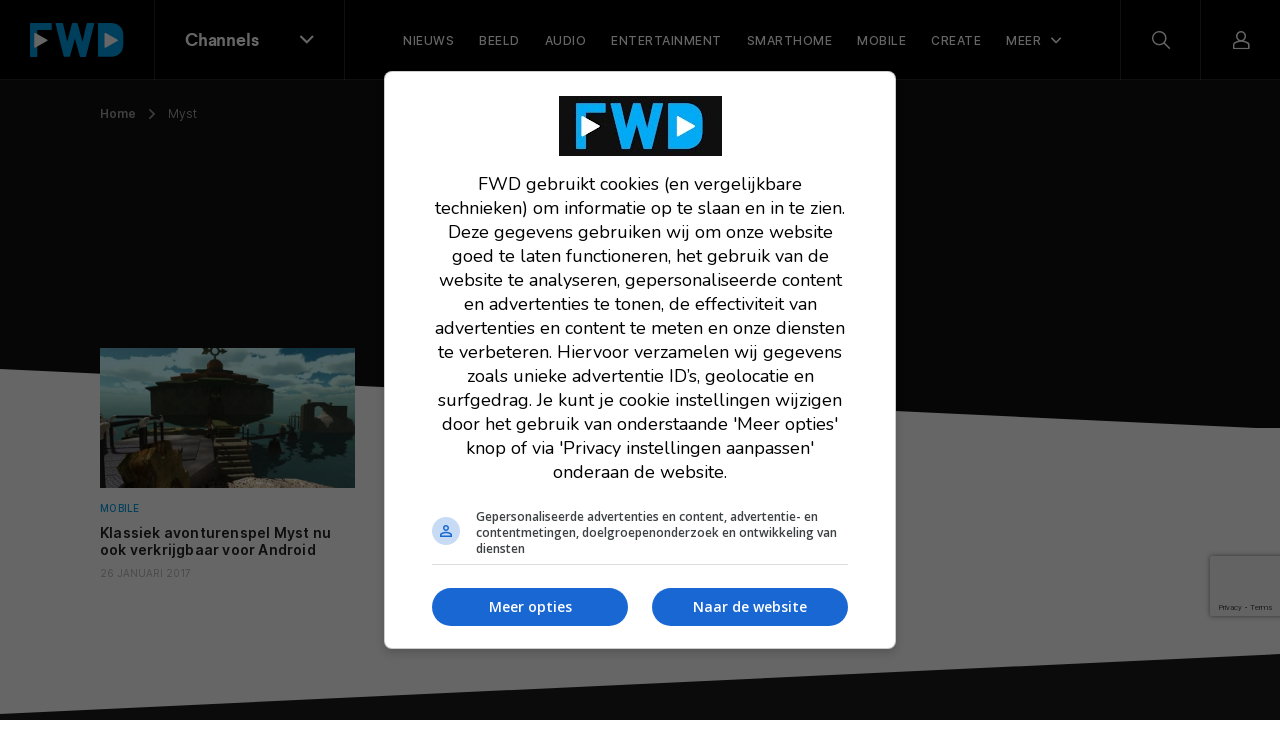

--- FILE ---
content_type: text/html; charset=UTF-8
request_url: https://fwd.nl/tag/myst/
body_size: 12923
content:
<!doctype html>
<html lang="nl">
    <head>
        <meta charset="utf-8">
        <meta http-equiv="x-ua-compatible" content="ie=edge">
        <meta name="viewport" content="width=device-width, initial-scale=1, maximum-scale=1, user-scalable=no">
        <link rel="apple-touch-icon" sizes="180x180" href="https://fwd.nl/app/themes/supress/apple-touch-icon.png">
        <link rel="icon" type="image/png" sizes="32x32" href="https://fwd.nl/app/themes/supress/favicon-32x32.png">
        <link rel="icon" type="image/png" sizes="16x16" href="https://fwd.nl/app/themes/supress/favicon-16x16.png">
        <link rel="manifest" href="https://fwd.nl/app/themes/supress/site.webmanifest">
        <link rel="mask-icon" href="https://fwd.nl/app/themes/supress/safari-pinned-tab.svg" color="#00a0e4">
        <meta name="msapplication-TileColor" content="#009fe6">
        <meta name="theme-color" content="#009fe6">
        <meta name='robots' content='index, follow, max-image-preview:large, max-snippet:-1, max-video-preview:-1' />
	<style>img:is([sizes="auto" i], [sizes^="auto," i]) { contain-intrinsic-size: 3000px 1500px }</style>
	
	<!-- This site is optimized with the Yoast SEO plugin v25.6 - https://yoast.com/wordpress/plugins/seo/ -->
	<title>Alles over Myst | FWD</title>
	<link rel="canonical" href="https://fwd.nl/tag/myst/" />
	<meta property="og:locale" content="nl_NL" />
	<meta property="og:type" content="article" />
	<meta property="og:title" content="Alles over Myst" />
	<meta property="og:url" content="https://fwd.nl/tag/myst/" />
	<meta property="og:site_name" content="FWD" />
	<meta property="og:image" content="https://fwd.nl/app/uploads/FWD-website-en-magazine.jpg" />
	<meta property="og:image:width" content="2100" />
	<meta property="og:image:height" content="1334" />
	<meta property="og:image:type" content="image/jpeg" />
	<meta name="twitter:card" content="summary_large_image" />
	<meta name="twitter:site" content="@fwdbenelux" />
	<script type="application/ld+json" class="yoast-schema-graph">{"@context":"https://schema.org","@graph":[{"@type":"CollectionPage","@id":"https://fwd.nl/tag/myst/","url":"https://fwd.nl/tag/myst/","name":"Alles over Myst","isPartOf":{"@id":"https://fwd.nl/#website"},"primaryImageOfPage":{"@id":"https://fwd.nl/tag/myst/#primaryimage"},"image":{"@id":"https://fwd.nl/tag/myst/#primaryimage"},"thumbnailUrl":"https://fwd.nl/app/uploads/realMyst-android.jpg","breadcrumb":{"@id":"https://fwd.nl/tag/myst/#breadcrumb"},"inLanguage":"nl"},{"@type":"ImageObject","inLanguage":"nl","@id":"https://fwd.nl/tag/myst/#primaryimage","url":"https://fwd.nl/app/uploads/realMyst-android.jpg","contentUrl":"https://fwd.nl/app/uploads/realMyst-android.jpg","width":1540,"height":880,"caption":""},{"@type":"BreadcrumbList","@id":"https://fwd.nl/tag/myst/#breadcrumb","itemListElement":[{"@type":"ListItem","position":1,"name":"Home","item":"https://fwd.nl/"},{"@type":"ListItem","position":2,"name":"Myst"}]},{"@type":"WebSite","@id":"https://fwd.nl/#website","url":"https://fwd.nl/","name":"FWD","description":"","publisher":{"@id":"https://fwd.nl/#organization"},"potentialAction":[{"@type":"SearchAction","target":{"@type":"EntryPoint","urlTemplate":"https://fwd.nl/search/{search_term_string}"},"query-input":{"@type":"PropertyValueSpecification","valueRequired":true,"valueName":"search_term_string"}}],"inLanguage":"nl"},{"@type":"Organization","@id":"https://fwd.nl/#organization","name":"FWD","url":"https://fwd.nl/","logo":{"@type":"ImageObject","inLanguage":"nl","@id":"https://fwd.nl/#/schema/logo/image/","url":"https://fwd.nl/app/uploads/Avatar@2x.png","contentUrl":"https://fwd.nl/app/uploads/Avatar@2x.png","width":1200,"height":1200,"caption":"FWD"},"image":{"@id":"https://fwd.nl/#/schema/logo/image/"},"sameAs":["https://www.facebook.com/fwdbenelux/","https://x.com/fwdbenelux","https://www.instagram.com/fwdbenelux/","https://www.linkedin.com/company/fwd-media-360publishing/","https://www.youtube.com/channel/UC6k6NGjt28fnn5EkCyVIzTA/null"]}]}</script>
	<!-- / Yoast SEO plugin. -->


<style id='classic-theme-styles-inline-css' type='text/css'>
/*! This file is auto-generated */
.wp-block-button__link{color:#fff;background-color:#32373c;border-radius:9999px;box-shadow:none;text-decoration:none;padding:calc(.667em + 2px) calc(1.333em + 2px);font-size:1.125em}.wp-block-file__button{background:#32373c;color:#fff;text-decoration:none}
</style>
<style id='global-styles-inline-css' type='text/css'>
:root{--wp--preset--aspect-ratio--square: 1;--wp--preset--aspect-ratio--4-3: 4/3;--wp--preset--aspect-ratio--3-4: 3/4;--wp--preset--aspect-ratio--3-2: 3/2;--wp--preset--aspect-ratio--2-3: 2/3;--wp--preset--aspect-ratio--16-9: 16/9;--wp--preset--aspect-ratio--9-16: 9/16;--wp--preset--color--black: #000000;--wp--preset--color--cyan-bluish-gray: #abb8c3;--wp--preset--color--white: #ffffff;--wp--preset--color--pale-pink: #f78da7;--wp--preset--color--vivid-red: #cf2e2e;--wp--preset--color--luminous-vivid-orange: #ff6900;--wp--preset--color--luminous-vivid-amber: #fcb900;--wp--preset--color--light-green-cyan: #7bdcb5;--wp--preset--color--vivid-green-cyan: #00d084;--wp--preset--color--pale-cyan-blue: #8ed1fc;--wp--preset--color--vivid-cyan-blue: #0693e3;--wp--preset--color--vivid-purple: #9b51e0;--wp--preset--gradient--vivid-cyan-blue-to-vivid-purple: linear-gradient(135deg,rgba(6,147,227,1) 0%,rgb(155,81,224) 100%);--wp--preset--gradient--light-green-cyan-to-vivid-green-cyan: linear-gradient(135deg,rgb(122,220,180) 0%,rgb(0,208,130) 100%);--wp--preset--gradient--luminous-vivid-amber-to-luminous-vivid-orange: linear-gradient(135deg,rgba(252,185,0,1) 0%,rgba(255,105,0,1) 100%);--wp--preset--gradient--luminous-vivid-orange-to-vivid-red: linear-gradient(135deg,rgba(255,105,0,1) 0%,rgb(207,46,46) 100%);--wp--preset--gradient--very-light-gray-to-cyan-bluish-gray: linear-gradient(135deg,rgb(238,238,238) 0%,rgb(169,184,195) 100%);--wp--preset--gradient--cool-to-warm-spectrum: linear-gradient(135deg,rgb(74,234,220) 0%,rgb(151,120,209) 20%,rgb(207,42,186) 40%,rgb(238,44,130) 60%,rgb(251,105,98) 80%,rgb(254,248,76) 100%);--wp--preset--gradient--blush-light-purple: linear-gradient(135deg,rgb(255,206,236) 0%,rgb(152,150,240) 100%);--wp--preset--gradient--blush-bordeaux: linear-gradient(135deg,rgb(254,205,165) 0%,rgb(254,45,45) 50%,rgb(107,0,62) 100%);--wp--preset--gradient--luminous-dusk: linear-gradient(135deg,rgb(255,203,112) 0%,rgb(199,81,192) 50%,rgb(65,88,208) 100%);--wp--preset--gradient--pale-ocean: linear-gradient(135deg,rgb(255,245,203) 0%,rgb(182,227,212) 50%,rgb(51,167,181) 100%);--wp--preset--gradient--electric-grass: linear-gradient(135deg,rgb(202,248,128) 0%,rgb(113,206,126) 100%);--wp--preset--gradient--midnight: linear-gradient(135deg,rgb(2,3,129) 0%,rgb(40,116,252) 100%);--wp--preset--font-size--small: 13px;--wp--preset--font-size--medium: 20px;--wp--preset--font-size--large: 36px;--wp--preset--font-size--x-large: 42px;--wp--preset--spacing--20: 0.44rem;--wp--preset--spacing--30: 0.67rem;--wp--preset--spacing--40: 1rem;--wp--preset--spacing--50: 1.5rem;--wp--preset--spacing--60: 2.25rem;--wp--preset--spacing--70: 3.38rem;--wp--preset--spacing--80: 5.06rem;--wp--preset--shadow--natural: 6px 6px 9px rgba(0, 0, 0, 0.2);--wp--preset--shadow--deep: 12px 12px 50px rgba(0, 0, 0, 0.4);--wp--preset--shadow--sharp: 6px 6px 0px rgba(0, 0, 0, 0.2);--wp--preset--shadow--outlined: 6px 6px 0px -3px rgba(255, 255, 255, 1), 6px 6px rgba(0, 0, 0, 1);--wp--preset--shadow--crisp: 6px 6px 0px rgba(0, 0, 0, 1);}:where(.is-layout-flex){gap: 0.5em;}:where(.is-layout-grid){gap: 0.5em;}body .is-layout-flex{display: flex;}.is-layout-flex{flex-wrap: wrap;align-items: center;}.is-layout-flex > :is(*, div){margin: 0;}body .is-layout-grid{display: grid;}.is-layout-grid > :is(*, div){margin: 0;}:where(.wp-block-columns.is-layout-flex){gap: 2em;}:where(.wp-block-columns.is-layout-grid){gap: 2em;}:where(.wp-block-post-template.is-layout-flex){gap: 1.25em;}:where(.wp-block-post-template.is-layout-grid){gap: 1.25em;}.has-black-color{color: var(--wp--preset--color--black) !important;}.has-cyan-bluish-gray-color{color: var(--wp--preset--color--cyan-bluish-gray) !important;}.has-white-color{color: var(--wp--preset--color--white) !important;}.has-pale-pink-color{color: var(--wp--preset--color--pale-pink) !important;}.has-vivid-red-color{color: var(--wp--preset--color--vivid-red) !important;}.has-luminous-vivid-orange-color{color: var(--wp--preset--color--luminous-vivid-orange) !important;}.has-luminous-vivid-amber-color{color: var(--wp--preset--color--luminous-vivid-amber) !important;}.has-light-green-cyan-color{color: var(--wp--preset--color--light-green-cyan) !important;}.has-vivid-green-cyan-color{color: var(--wp--preset--color--vivid-green-cyan) !important;}.has-pale-cyan-blue-color{color: var(--wp--preset--color--pale-cyan-blue) !important;}.has-vivid-cyan-blue-color{color: var(--wp--preset--color--vivid-cyan-blue) !important;}.has-vivid-purple-color{color: var(--wp--preset--color--vivid-purple) !important;}.has-black-background-color{background-color: var(--wp--preset--color--black) !important;}.has-cyan-bluish-gray-background-color{background-color: var(--wp--preset--color--cyan-bluish-gray) !important;}.has-white-background-color{background-color: var(--wp--preset--color--white) !important;}.has-pale-pink-background-color{background-color: var(--wp--preset--color--pale-pink) !important;}.has-vivid-red-background-color{background-color: var(--wp--preset--color--vivid-red) !important;}.has-luminous-vivid-orange-background-color{background-color: var(--wp--preset--color--luminous-vivid-orange) !important;}.has-luminous-vivid-amber-background-color{background-color: var(--wp--preset--color--luminous-vivid-amber) !important;}.has-light-green-cyan-background-color{background-color: var(--wp--preset--color--light-green-cyan) !important;}.has-vivid-green-cyan-background-color{background-color: var(--wp--preset--color--vivid-green-cyan) !important;}.has-pale-cyan-blue-background-color{background-color: var(--wp--preset--color--pale-cyan-blue) !important;}.has-vivid-cyan-blue-background-color{background-color: var(--wp--preset--color--vivid-cyan-blue) !important;}.has-vivid-purple-background-color{background-color: var(--wp--preset--color--vivid-purple) !important;}.has-black-border-color{border-color: var(--wp--preset--color--black) !important;}.has-cyan-bluish-gray-border-color{border-color: var(--wp--preset--color--cyan-bluish-gray) !important;}.has-white-border-color{border-color: var(--wp--preset--color--white) !important;}.has-pale-pink-border-color{border-color: var(--wp--preset--color--pale-pink) !important;}.has-vivid-red-border-color{border-color: var(--wp--preset--color--vivid-red) !important;}.has-luminous-vivid-orange-border-color{border-color: var(--wp--preset--color--luminous-vivid-orange) !important;}.has-luminous-vivid-amber-border-color{border-color: var(--wp--preset--color--luminous-vivid-amber) !important;}.has-light-green-cyan-border-color{border-color: var(--wp--preset--color--light-green-cyan) !important;}.has-vivid-green-cyan-border-color{border-color: var(--wp--preset--color--vivid-green-cyan) !important;}.has-pale-cyan-blue-border-color{border-color: var(--wp--preset--color--pale-cyan-blue) !important;}.has-vivid-cyan-blue-border-color{border-color: var(--wp--preset--color--vivid-cyan-blue) !important;}.has-vivid-purple-border-color{border-color: var(--wp--preset--color--vivid-purple) !important;}.has-vivid-cyan-blue-to-vivid-purple-gradient-background{background: var(--wp--preset--gradient--vivid-cyan-blue-to-vivid-purple) !important;}.has-light-green-cyan-to-vivid-green-cyan-gradient-background{background: var(--wp--preset--gradient--light-green-cyan-to-vivid-green-cyan) !important;}.has-luminous-vivid-amber-to-luminous-vivid-orange-gradient-background{background: var(--wp--preset--gradient--luminous-vivid-amber-to-luminous-vivid-orange) !important;}.has-luminous-vivid-orange-to-vivid-red-gradient-background{background: var(--wp--preset--gradient--luminous-vivid-orange-to-vivid-red) !important;}.has-very-light-gray-to-cyan-bluish-gray-gradient-background{background: var(--wp--preset--gradient--very-light-gray-to-cyan-bluish-gray) !important;}.has-cool-to-warm-spectrum-gradient-background{background: var(--wp--preset--gradient--cool-to-warm-spectrum) !important;}.has-blush-light-purple-gradient-background{background: var(--wp--preset--gradient--blush-light-purple) !important;}.has-blush-bordeaux-gradient-background{background: var(--wp--preset--gradient--blush-bordeaux) !important;}.has-luminous-dusk-gradient-background{background: var(--wp--preset--gradient--luminous-dusk) !important;}.has-pale-ocean-gradient-background{background: var(--wp--preset--gradient--pale-ocean) !important;}.has-electric-grass-gradient-background{background: var(--wp--preset--gradient--electric-grass) !important;}.has-midnight-gradient-background{background: var(--wp--preset--gradient--midnight) !important;}.has-small-font-size{font-size: var(--wp--preset--font-size--small) !important;}.has-medium-font-size{font-size: var(--wp--preset--font-size--medium) !important;}.has-large-font-size{font-size: var(--wp--preset--font-size--large) !important;}.has-x-large-font-size{font-size: var(--wp--preset--font-size--x-large) !important;}
:where(.wp-block-post-template.is-layout-flex){gap: 1.25em;}:where(.wp-block-post-template.is-layout-grid){gap: 1.25em;}
:where(.wp-block-columns.is-layout-flex){gap: 2em;}:where(.wp-block-columns.is-layout-grid){gap: 2em;}
:root :where(.wp-block-pullquote){font-size: 1.5em;line-height: 1.6;}
</style>
<link rel="stylesheet" href="https://fwd.nl/app/plugins/subscribe-to-comments-reloaded/includes/css/stcr-style.css">
<style type="text/css">.broken_link, a.broken_link {
	text-decoration: line-through;
}</style>		<style type="text/css" id="wp-custom-css">
			
/*(Hide Create channel)*/
/* ul.channels-nav > li:last-child {
	display: none;
}

.footer__middel > .channels__nav > .link-list > li:last-child {
	display: none;
}
*/		</style>
		

                <link rel="preload" href="https://fwd.nl/app/themes/supress/dist/fonts/fwd-icons.woff2?xb32p3" as="font" type="font/woff2" crossorigin="anonymous">
        <link rel="preload" href="https://fwd.nl/app/themes/supress/dist/fonts/Larsseit.woff2" as="font" type="font/woff2" crossorigin="anonymous">
        <link rel="preload" href="https://fwd.nl/app/themes/supress/dist/fonts/Larsseit-Medium.woff2" as="font" type="font/woff2" crossorigin="anonymous">
        <link rel="preload" href="https://fwd.nl/app/themes/supress/dist/fonts/Larsseit-Bold.woff2" as="font" type="font/woff2" crossorigin="anonymous">
        <link rel="preload" href="https://fwd.nl/app/themes/supress/dist/fonts/Inter-Regular.woff2" as="font" type="font/woff2" crossorigin="anonymous">
        <link rel="preload" href="https://fwd.nl/app/themes/supress/dist/fonts/Inter-Medium.woff2" as="font" type="font/woff2" crossorigin="anonymous">
        <link rel="preload" href="https://fwd.nl/app/themes/supress/dist/fonts/Inter-SemiBold.woff2" as="font" type="font/woff2" crossorigin="anonymous">
        <link rel="preload" href="https://fwd.nl/app/themes/supress/dist/styles/app.css?id=890a9ec5dcd54f030d37" as="style">
        <link rel="stylesheet" type="text/css" href="https://fwd.nl/app/themes/supress/dist/styles/app.css?id=890a9ec5dcd54f030d37">

                    <!-- Google Tag Manager -->
            <script>(function(w,d,s,l,i){w[l]=w[l]||[];w[l].push({'gtm.start':
                        new Date().getTime(),event:'gtm.js'});var f=d.getElementsByTagName(s)[0],
                    j=d.createElement(s),dl=l!='dataLayer'?'&l='+l:'';j.async=true;j.src=
                    'https://www.googletagmanager.com/gtm.js?id='+i+dl;f.parentNode.insertBefore(j,f);
                })(window,document,'script','dataLayer','GTM-NXRSXN7');</script>
            <!-- End Google Tag Manager -->
        
        <style>
            :root {
                                    --accent-color: #009fe6;
                                                                        --accent-color--0: #009fe6;
                                                                                --accent-color--1: #e73fce;
                                                                                --accent-color--2: #ff4b39;
                                                                                --accent-color--3: #913fee;
                                                                                --accent-color--4: #00d776;
                                                                                --accent-color--5: #0033e6;
                                                                                --accent-color--6: #dd3333;
                                                                                --accent-color--7: #ff8800;
                                                            }
        </style>

                
                    <script>
                am_pagetype = '';
            </script>
            <script async data-noptimize="1" data-cfasync="false" src="https://cdn.aa.onstuimig.nl/mega/mega.js" type="text/javascript"></script>
            <meta name="generator" content="WP Rocket 3.19.3" data-wpr-features="wpr_defer_js wpr_desktop" /></head>

    <body id="body" class="post-135746 post-archive">
                    <!-- Google Tag Manager (noscript) -->
            <noscript><iframe src="https://www.googletagmanager.com/ns.html?id=GTM-NXRSXN7"
                              height="0" width="0" style="display:none;visibility:hidden"></iframe></noscript>
            <!-- End Google Tag Manager (noscript) -->
        
        
        <nav class="navbar ">
    <div class="navbar__inner">
        <div class="navbar__left">
            <a href="https://fwd.nl" class="navbar__brand">
                <svg width="94" height="34" viewBox="0 0 94 34" version="1.1" xmlns="http://www.w3.org/2000/svg" xmlns:xlink="http://www.w3.org/1999/xlink" xml:space="preserve" style="fill-rule:evenodd;clip-rule:evenodd;stroke-linejoin:round;stroke-miterlimit:2;">
    <style>
        .colour{fill:#02AAF5;}
        .white{fill:#FFFFFF;}
    </style>
    <g>
        <g>
            <path class="colour" d="M21.7,0.6L21.7,6.4C21.7,6.7 21.5,7 21.2,7L7.3,7L7.3,33.3C7.3,33.6 7.1,33.9 6.8,33.9L0.6,33.9C0.3,33.9 0,33.7 0,33.3L0,0.7C0,0.3 0.2,0.1 0.5,0L21.1,0C21.4,0 21.7,0.2 21.7,0.6Z"/>
            <path class="white" d="M4.2,10.5C4.2,10 4.7,9.7 5.2,9.9L17.2,16.7C17.7,17 17.7,17.6 17.2,17.9L5.2,24.7C4.8,25 4.2,24.6 4.2,24.1L4.2,10.5Z"/>
        </g>
        <path class="colour" d="M63.6,0L57.2,0C57,0.1 56.8,0.3 56.7,0.6L52.5,18.8L47.6,0.5C47.5,0.3 47.2,0.1 47,0.1L42.4,0.1C42.2,0.1 42.1,0.3 42,0.5L37.2,18.7L33,0.4C32.9,0.2 32.6,0 32.4,0L26.1,0C25.7,0 25.5,0.4 25.6,0.8L33.7,33.4C33.8,33.6 34.1,33.8 34.3,33.8L39.5,33.8C39.7,33.8 39.8,33.6 39.9,33.4L44.9,15.7L49.9,33.5C50,33.8 50.2,33.9 50.4,33.9L55.5,33.9C55.7,33.8 55.9,33.7 56,33.4L64.2,0.8L64.2,0.7C64.2,0.3 64,0 63.6,0Z"/>
        <g>
            <path class="colour" d="M89.8,3.3C87.6,1.1 84.4,0 80.6,0L68.5,0C68.1,0 67.9,0.3 67.9,0.6L67.9,33.2C68,33.6 68.3,33.8 68.6,33.8L81,33.8C84.6,33.7 87.6,32.6 89.8,30.5C92.7,27.6 93.3,24.8 93.3,18.3L93.3,14.5C93.3,8.7 92.7,6.1 89.8,3.3Z"/>
            <path class="white" d="M74.6,10.5C74.6,10 75.1,9.7 75.6,9.9L87.6,16.7C88.1,17 88.1,17.6 87.6,17.9L75.6,24.7C75.2,25 74.6,24.6 74.6,24.1L74.6,10.5Z" style="fill:white;fill-rule:nonzero;"/>
        </g>
    </g>
</svg>

            </a>

            <div class="navbar-channels d-none d-md-block">
                <button type="button" class="navbar-channels__toggle">
                    <span class="d-none d-md-block">
                                                    Channels
                                            </span>
                    <i class="icon-chevron-down"></i>
                </button>

                <div class="navbar-channels__menu">
                    <ul class="channels-nav">
                        <li class="active sub-open">
                <div class="link-wrapper">
                    <a href="https://fwd.nl" class="accent-color--0">
                        <i class="icon-magazine"></i>FWD
                    </a>
                    <i class="icon-chevron-right"></i>
                </div>

                                    <div class="d-md-none menu-wrapper">
                        <ul class="navbar-menu__nav">
                            <li class="nav-item  active">
                                <a href="/nieuws" class="nav-link">
                                    <span>Net binnen</span>
                                </a>
                            </li>
                        </ul>
                    </div>
                            </li>
                                <li class="">
                <div class="link-wrapper">
                    <a href="https://fwd.nl/beeld/" class="accent-color--1">
                        <i class="icon-monitor"></i>Beeld
                    </a>
                    <i class="icon-chevron-right"></i>
                </div>

                                    <div class="d-md-none menu-wrapper">
                        <ul class="navbar-menu__nav">
                
            <li class="nav-item  ">
            <a href="https://fwd.nl/beeld/nieuws-beeld/" class="nav-link">
                <span>Nieuws</span>
            </a>
        </li>
            <li class="nav-item  ">
            <a href="https://fwd.nl/beeld/reviews-beeld/" class="nav-link">
                <span>Reviews</span>
            </a>
        </li>
            <li class="nav-item  ">
            <a href="https://fwd.nl/beeld/tips-advies-beeld/" class="nav-link">
                <span>Tips & advies</span>
            </a>
        </li>
            <li class="nav-item  ">
            <a href="https://fwd.nl/beeld/home-cinema-overzicht-2025-alle-merken-en-av-producten-in-een-overzicht/" class="nav-link">
                <span>2025 line-up</span>
            </a>
        </li>
            <li class="nav-item  ">
            <a href="https://fwd.nl/vraag-en-antwoord/categories/beeld/" class="nav-link">
                <span>Vraag & Antwoord</span>
            </a>
        </li>
    
                        
            <li class="nav-item nav-item--parent">
            <button type="button" class="nav-link open-sub">
                Meer
            </button>

            <div class="navbar-sub">
                <button type="button" class="nav-link close-sub">
                    <span>Meer</span>
                </button>

                <div data-rocket-location-hash="40f22408a88335a0945fffe944caafc3" class="container">
                    <div class="navbar-sub__inner">
                        <div class="navbar-sub__featured">
                                                            <a href="https://fwd.nl/smarthome/smart-living-project/">
                                    <figure>
                                                                                    


<picture >
                                    
                            
                                                                                                
        
                                    <source data-srcset="https://fwd.nl/app/uploads/FWD-SLP-header-post-620x410.webp, https://fwd.nl/app/uploads/FWD-SLP-header-post-620x410@2x.webp 2x" type="image/webp">
                        <source data-srcset="https://fwd.nl/app/uploads/FWD-SLP-header-post-620x410.jpg, https://fwd.nl/app/uploads/FWD-SLP-header-post-620x410@2x.jpg 2x" type="image/jpeg">
            <img data-src="https://fwd.nl/app/uploads/FWD-SLP-header-post-620x410.jpg" data-srcset="https://fwd.nl/app/uploads/FWD-SLP-header-post-620x410.jpg, https://fwd.nl/app/uploads/FWD-SLP-header-post-620x410@2x.jpg 2x" alt="FWD SLP header post"  loading=lazy >
            </picture>
                                    </figure>

                                    <div>
                                                                                    <div class="navbar-sub__featured__sticker">
                                                Lees meer!
                                            </div>
                                        
                                        <span>FWD Smart Living Project: alles over het bouwen van een slim huis</span>
                                    </div>
                                </a>
                                                            <a href="https://fwd.nl/fwd-magazine/extra-dikke-fwd-magazine-112-ligt-in-de-winkels/">
                                    <figure>
                                                                                    


<picture >
                                    
        
                                                                    
        
                                <source data-srcset="https://fwd.nl/app/uploads/Cover_FWD112-620x410.jpg, https://fwd.nl/app/uploads/Cover_FWD112.jpg 2x" type="image/jpeg">
            <img data-src="https://fwd.nl/app/uploads/Cover_FWD112-620x410.jpg" data-srcset="https://fwd.nl/app/uploads/Cover_FWD112-620x410.jpg, https://fwd.nl/app/uploads/Cover_FWD112.jpg 2x" alt="Cover_FWD112"  loading=lazy >
            </picture>
                                    </figure>

                                    <div>
                                                                                    <div class="navbar-sub__featured__sticker">
                                                Bekijk de nieuwste editie!
                                            </div>
                                        
                                        <span>FWD Magazine 112 is nu te koop</span>
                                    </div>
                                </a>
                                                    </div>

                        <div class="navbar-sub__nav">
                            <span class="nav-link">Meer onderwerpen</span>

                            <ul>
                                                                    <li class="nav-item">
                                        <a href="https://fwd.nl/tag/ces/" class="nav-link" target="_self">
                                            <span>Bekijk al het CES nieuws</span>
                                        </a>
                                    </li>
                                                                    <li class="nav-item">
                                        <a href="https://fwd.nl/beeld/tips-advies-beeld/archief-beeld/" class="nav-link" target="_self">
                                            <span>Lees al onze tips en adviezen</span>
                                        </a>
                                    </li>
                                                                    <li class="nav-item">
                                        <a href="https://fwd.nl/beeld/oled-tvs/" class="nav-link" target="_self">
                                            <span>Lees alles over oled tv's</span>
                                        </a>
                                    </li>
                                                            </ul>
                        </div>
                    </div>
                </div>
            </div>
        </li>
    </ul>
                    </div>
                            </li>
                                <li class="">
                <div class="link-wrapper">
                    <a href="https://fwd.nl/smarthome/" class="accent-color--2">
                        <i class="icon-lightbulb"></i>Smarthome
                    </a>
                    <i class="icon-chevron-right"></i>
                </div>

                                    <div class="d-md-none menu-wrapper">
                        <ul class="navbar-menu__nav">
                
            <li class="nav-item  ">
            <a href="https://fwd.nl/smarthome/nieuws-smarthome/" class="nav-link">
                <span>Nieuws</span>
            </a>
        </li>
            <li class="nav-item  ">
            <a href="https://fwd.nl/smarthome/reviews-smarthome/" class="nav-link">
                <span>Reviews</span>
            </a>
        </li>
            <li class="nav-item  ">
            <a href="https://fwd.nl/smarthome/tips-advies-smarthome/" class="nav-link">
                <span>Tips</span>
            </a>
        </li>
            <li class="nav-item  ">
            <a href="https://fwd.nl/smarthome/smart-living-project/" class="nav-link">
                <span>Smart Living Project</span>
            </a>
        </li>
            <li class="nav-item  ">
            <a href="https://fwd.nl/vraag-en-antwoord/categories/smarthome/" class="nav-link">
                <span>Vraag & Antwoord</span>
            </a>
        </li>
    
                        
            <li class="nav-item nav-item--parent">
            <button type="button" class="nav-link open-sub">
                Meer
            </button>

            <div class="navbar-sub">
                <button type="button" class="nav-link close-sub">
                    <span>Meer</span>
                </button>

                <div data-rocket-location-hash="c2b2a1461d8b94e639cd80a05325878c" class="container">
                    <div class="navbar-sub__inner">
                        <div class="navbar-sub__featured">
                                                            <a href="https://fwd.nl/smarthome/smart-living-project/">
                                    <figure>
                                                                                    


<picture >
                                    
                            
                                                                                                
        
                                    <source data-srcset="https://fwd.nl/app/uploads/FWD-SLP-header-post-620x410.webp, https://fwd.nl/app/uploads/FWD-SLP-header-post-620x410@2x.webp 2x" type="image/webp">
                        <source data-srcset="https://fwd.nl/app/uploads/FWD-SLP-header-post-620x410.jpg, https://fwd.nl/app/uploads/FWD-SLP-header-post-620x410@2x.jpg 2x" type="image/jpeg">
            <img data-src="https://fwd.nl/app/uploads/FWD-SLP-header-post-620x410.jpg" data-srcset="https://fwd.nl/app/uploads/FWD-SLP-header-post-620x410.jpg, https://fwd.nl/app/uploads/FWD-SLP-header-post-620x410@2x.jpg 2x" alt="FWD SLP header post"  loading=lazy >
            </picture>
                                    </figure>

                                    <div>
                                                                                    <div class="navbar-sub__featured__sticker">
                                                Lees meer!
                                            </div>
                                        
                                        <span>FWD Smart Living Project: alles over het bouwen van een slim huis</span>
                                    </div>
                                </a>
                                                            <a href="https://fwd.nl/fwd-magazine/extra-dikke-fwd-magazine-112-ligt-in-de-winkels/">
                                    <figure>
                                                                                    


<picture >
                                    
        
                                                                    
        
                                <source data-srcset="https://fwd.nl/app/uploads/Cover_FWD112-620x410.jpg, https://fwd.nl/app/uploads/Cover_FWD112.jpg 2x" type="image/jpeg">
            <img data-src="https://fwd.nl/app/uploads/Cover_FWD112-620x410.jpg" data-srcset="https://fwd.nl/app/uploads/Cover_FWD112-620x410.jpg, https://fwd.nl/app/uploads/Cover_FWD112.jpg 2x" alt="Cover_FWD112"  loading=lazy >
            </picture>
                                    </figure>

                                    <div>
                                                                                    <div class="navbar-sub__featured__sticker">
                                                Bekijk de nieuwste editie!
                                            </div>
                                        
                                        <span>FWD Magazine #112 ligt nu in de winkel</span>
                                    </div>
                                </a>
                                                    </div>

                        <div class="navbar-sub__nav">
                            <span class="nav-link">Meer onderwerpen</span>

                            <ul>
                                                                    <li class="nav-item">
                                        <a href="https://fwd.nl/tag/ces/" class="nav-link" target="_self">
                                            <span>Bekijk al het CES nieuws</span>
                                        </a>
                                    </li>
                                                                    <li class="nav-item">
                                        <a href="https://fwd.nl/smarthome/tips-advies-smarthome/archief-smarthome/" class="nav-link" target="_self">
                                            <span>Lees al onze tips en adviezen</span>
                                        </a>
                                    </li>
                                                            </ul>
                        </div>
                    </div>
                </div>
            </div>
        </li>
    </ul>
                    </div>
                            </li>
                                <li class="">
                <div class="link-wrapper">
                    <a href="https://fwd.nl/audio/" class="accent-color--3">
                        <i class="icon-speaker"></i>Audio
                    </a>
                    <i class="icon-chevron-right"></i>
                </div>

                                    <div class="d-md-none menu-wrapper">
                        <ul class="navbar-menu__nav">
                
            <li class="nav-item  ">
            <a href="https://fwd.nl/audio/nieuws-audio/" class="nav-link">
                <span>Nieuws</span>
            </a>
        </li>
            <li class="nav-item  ">
            <a href="https://fwd.nl/audio/reviews-audio/" class="nav-link">
                <span>Reviews</span>
            </a>
        </li>
            <li class="nav-item  ">
            <a href="https://fwd.nl/audio/tips-advies-audio/" class="nav-link">
                <span>Tips en Advies</span>
            </a>
        </li>
            <li class="nav-item  ">
            <a href="https://fwd.nl/vraag-en-antwoord/categories/audio/" class="nav-link">
                <span>Vraag & Antwoord</span>
            </a>
        </li>
    
                        
            <li class="nav-item nav-item--parent">
            <button type="button" class="nav-link open-sub">
                Meer
            </button>

            <div class="navbar-sub">
                <button type="button" class="nav-link close-sub">
                    <span>Meer</span>
                </button>

                <div class="container">
                    <div class="navbar-sub__inner">
                        <div class="navbar-sub__featured">
                                                            <a href="https://fwd.nl/smarthome/smart-living-project/">
                                    <figure>
                                                                                    


<picture >
                                    
                            
                                                                                                
        
                                    <source data-srcset="https://fwd.nl/app/uploads/FWD-SLP-header-post-620x410.webp, https://fwd.nl/app/uploads/FWD-SLP-header-post-620x410@2x.webp 2x" type="image/webp">
                        <source data-srcset="https://fwd.nl/app/uploads/FWD-SLP-header-post-620x410.jpg, https://fwd.nl/app/uploads/FWD-SLP-header-post-620x410@2x.jpg 2x" type="image/jpeg">
            <img data-src="https://fwd.nl/app/uploads/FWD-SLP-header-post-620x410.jpg" data-srcset="https://fwd.nl/app/uploads/FWD-SLP-header-post-620x410.jpg, https://fwd.nl/app/uploads/FWD-SLP-header-post-620x410@2x.jpg 2x" alt="FWD SLP header post"  loading=lazy >
            </picture>
                                    </figure>

                                    <div>
                                                                                    <div class="navbar-sub__featured__sticker">
                                                Lees meer!
                                            </div>
                                        
                                        <span>FWD Smart Living Project: alles over het bouwen van een slim huis</span>
                                    </div>
                                </a>
                                                            <a href="https://fwd.nl/fwd-magazine/extra-dikke-fwd-magazine-112-ligt-in-de-winkels/">
                                    <figure>
                                                                                    


<picture >
                                    
        
                                                                    
        
                                <source data-srcset="https://fwd.nl/app/uploads/Cover_FWD112-620x410.jpg, https://fwd.nl/app/uploads/Cover_FWD112.jpg 2x" type="image/jpeg">
            <img data-src="https://fwd.nl/app/uploads/Cover_FWD112-620x410.jpg" data-srcset="https://fwd.nl/app/uploads/Cover_FWD112-620x410.jpg, https://fwd.nl/app/uploads/Cover_FWD112.jpg 2x" alt="Cover_FWD112"  loading=lazy >
            </picture>
                                    </figure>

                                    <div>
                                                                                    <div class="navbar-sub__featured__sticker">
                                                Bekijk de nieuwste editie!
                                            </div>
                                        
                                        <span>FWD Magazine #112 ligt nu in de winkel</span>
                                    </div>
                                </a>
                                                    </div>

                        <div class="navbar-sub__nav">
                            <span class="nav-link">Meer onderwerpen</span>

                            <ul>
                                                                    <li class="nav-item">
                                        <a href="https://fwd.nl/tag/ces/" class="nav-link" target="_self">
                                            <span>Bekijk al het CES nieuws</span>
                                        </a>
                                    </li>
                                                                    <li class="nav-item">
                                        <a href="https://fwd.nl/audio/tips-advies-audio/archief-audio/" class="nav-link" target="_self">
                                            <span>Lees al onze tips en adviezen</span>
                                        </a>
                                    </li>
                                                                    <li class="nav-item">
                                        <a href="https://fwd.nl/audio/receivers-en-versterkers/" class="nav-link" target="_self">
                                            <span>Alles over receivers en versterkers</span>
                                        </a>
                                    </li>
                                                            </ul>
                        </div>
                    </div>
                </div>
            </div>
        </li>
    </ul>
                    </div>
                            </li>
                                <li class="">
                <div class="link-wrapper">
                    <a href="https://fwd.nl/mobile/" class="accent-color--4">
                        <i class="icon-mobile"></i>Mobile
                    </a>
                    <i class="icon-chevron-right"></i>
                </div>

                                    <div class="d-md-none menu-wrapper">
                        <ul class="navbar-menu__nav">
                
            <li class="nav-item  ">
            <a href="https://fwd.nl/mobile/nieuws-mobile/" class="nav-link">
                <span>Nieuws</span>
            </a>
        </li>
            <li class="nav-item  ">
            <a href="https://fwd.nl/mobile/reviews-mobile/" class="nav-link">
                <span>Reviews</span>
            </a>
        </li>
            <li class="nav-item  ">
            <a href="https://fwd.nl/mobile/tips-advies-mobile/" class="nav-link">
                <span>Tips & Advies</span>
            </a>
        </li>
            <li class="nav-item  ">
            <a href="https://fwd.nl/vraag-en-antwoord/categories/mobile/" class="nav-link">
                <span>Vraag & Antwoord</span>
            </a>
        </li>
    
                        
            <li class="nav-item nav-item--parent">
            <button type="button" class="nav-link open-sub">
                Meer
            </button>

            <div class="navbar-sub">
                <button type="button" class="nav-link close-sub">
                    <span>Meer</span>
                </button>

                <div class="container">
                    <div class="navbar-sub__inner">
                        <div class="navbar-sub__featured">
                                                            <a href="https://fwd.nl/smarthome/smart-living-project/">
                                    <figure>
                                                                                    


<picture >
                                    
                            
                                                                                                
        
                                    <source data-srcset="https://fwd.nl/app/uploads/FWD-SLP-header-post-620x410.webp, https://fwd.nl/app/uploads/FWD-SLP-header-post-620x410@2x.webp 2x" type="image/webp">
                        <source data-srcset="https://fwd.nl/app/uploads/FWD-SLP-header-post-620x410.jpg, https://fwd.nl/app/uploads/FWD-SLP-header-post-620x410@2x.jpg 2x" type="image/jpeg">
            <img data-src="https://fwd.nl/app/uploads/FWD-SLP-header-post-620x410.jpg" data-srcset="https://fwd.nl/app/uploads/FWD-SLP-header-post-620x410.jpg, https://fwd.nl/app/uploads/FWD-SLP-header-post-620x410@2x.jpg 2x" alt="FWD SLP header post"  loading=lazy >
            </picture>
                                    </figure>

                                    <div>
                                                                                    <div class="navbar-sub__featured__sticker">
                                                Lees meer!
                                            </div>
                                        
                                        <span>FWD Smart Living Project: alles over het bouwen van een slim huis</span>
                                    </div>
                                </a>
                                                            <a href="https://fwd.nl/fwd-magazine/extra-dikke-fwd-magazine-112-ligt-in-de-winkels/">
                                    <figure>
                                                                                    


<picture >
                                    
        
                                                                    
        
                                <source data-srcset="https://fwd.nl/app/uploads/Cover_FWD112-620x410.jpg, https://fwd.nl/app/uploads/Cover_FWD112.jpg 2x" type="image/jpeg">
            <img data-src="https://fwd.nl/app/uploads/Cover_FWD112-620x410.jpg" data-srcset="https://fwd.nl/app/uploads/Cover_FWD112-620x410.jpg, https://fwd.nl/app/uploads/Cover_FWD112.jpg 2x" alt="Cover_FWD112"  loading=lazy >
            </picture>
                                    </figure>

                                    <div>
                                                                                    <div class="navbar-sub__featured__sticker">
                                                Bekijk de nieuwste editie!
                                            </div>
                                        
                                        <span>FWD Magazine #112 ligt nu in de winkel</span>
                                    </div>
                                </a>
                                                    </div>

                        <div class="navbar-sub__nav">
                            <span class="nav-link">Meer onderwerpen</span>

                            <ul>
                                                                    <li class="nav-item">
                                        <a href="https://fwd.nl/tag/ces/" class="nav-link" target="_self">
                                            <span>Bekijk al het CES nieuws</span>
                                        </a>
                                    </li>
                                                                    <li class="nav-item">
                                        <a href="https://fwd.nl/mobile/tips-advies-mobile/archief-mobile/" class="nav-link" target="_self">
                                            <span>Lees al onze tips en adviezen</span>
                                        </a>
                                    </li>
                                                                    <li class="nav-item">
                                        <a href="https://fwd.nl/mobile/smartphones/" class="nav-link" target="_self">
                                            <span>Lees alles over smartphones</span>
                                        </a>
                                    </li>
                                                            </ul>
                        </div>
                    </div>
                </div>
            </div>
        </li>
    </ul>
                    </div>
                            </li>
                                <li class="">
                <div class="link-wrapper">
                    <a href="https://fwd.nl/entertainment/" class="accent-color--5">
                        <i class="icon-video"></i>Entertainment
                    </a>
                    <i class="icon-chevron-right"></i>
                </div>

                                    <div class="d-md-none menu-wrapper">
                        <ul class="navbar-menu__nav">
                
            <li class="nav-item  ">
            <a href="https://fwd.nl/entertainment/nieuws-entertainment/" class="nav-link">
                <span>Nieuws</span>
            </a>
        </li>
            <li class="nav-item  ">
            <a href="https://fwd.nl/entertainment/reviews-entertainment/" class="nav-link">
                <span>Reviews</span>
            </a>
        </li>
            <li class="nav-item  ">
            <a href="https://fwd.nl/entertainment/tips-advies-entertainment/" class="nav-link">
                <span>Tips & Advies</span>
            </a>
        </li>
            <li class="nav-item  ">
            <a href="https://fwd.nl/vraag-en-antwoord/categories/entertainment/" class="nav-link">
                <span>Vraag & Antwoord</span>
            </a>
        </li>
    
                        
            <li class="nav-item nav-item--parent">
            <button type="button" class="nav-link open-sub">
                Meer
            </button>

            <div class="navbar-sub">
                <button type="button" class="nav-link close-sub">
                    <span>Meer</span>
                </button>

                <div class="container">
                    <div class="navbar-sub__inner">
                        <div class="navbar-sub__featured">
                                                            <a href="https://fwd.nl/smarthome/smart-living-project/">
                                    <figure>
                                                                                    


<picture >
                                    
                            
                                                                                                
        
                                    <source data-srcset="https://fwd.nl/app/uploads/FWD-SLP-header-post-620x410.webp, https://fwd.nl/app/uploads/FWD-SLP-header-post-620x410@2x.webp 2x" type="image/webp">
                        <source data-srcset="https://fwd.nl/app/uploads/FWD-SLP-header-post-620x410.jpg, https://fwd.nl/app/uploads/FWD-SLP-header-post-620x410@2x.jpg 2x" type="image/jpeg">
            <img data-src="https://fwd.nl/app/uploads/FWD-SLP-header-post-620x410.jpg" data-srcset="https://fwd.nl/app/uploads/FWD-SLP-header-post-620x410.jpg, https://fwd.nl/app/uploads/FWD-SLP-header-post-620x410@2x.jpg 2x" alt="FWD SLP header post"  loading=lazy >
            </picture>
                                    </figure>

                                    <div>
                                                                                    <div class="navbar-sub__featured__sticker">
                                                Lees meer!
                                            </div>
                                        
                                        <span>FWD Smart Living Project: alles over het bouwen van een slim huis</span>
                                    </div>
                                </a>
                                                            <a href="https://fwd.nl/fwd-magazine/extra-dikke-fwd-magazine-112-ligt-in-de-winkels/">
                                    <figure>
                                                                                    


<picture >
                                    
        
                                                                    
        
                                <source data-srcset="https://fwd.nl/app/uploads/Cover_FWD112-620x410.jpg, https://fwd.nl/app/uploads/Cover_FWD112.jpg 2x" type="image/jpeg">
            <img data-src="https://fwd.nl/app/uploads/Cover_FWD112-620x410.jpg" data-srcset="https://fwd.nl/app/uploads/Cover_FWD112-620x410.jpg, https://fwd.nl/app/uploads/Cover_FWD112.jpg 2x" alt="Cover_FWD112"  loading=lazy >
            </picture>
                                    </figure>

                                    <div>
                                                                                    <div class="navbar-sub__featured__sticker">
                                                Bekijk de nieuwste editie!
                                            </div>
                                        
                                        <span>FWD Magazine #112 ligt nu in de winkel</span>
                                    </div>
                                </a>
                                                    </div>

                        <div class="navbar-sub__nav">
                            <span class="nav-link">Meer onderwerpen</span>

                            <ul>
                                                                    <li class="nav-item">
                                        <a href="https://fwd.nl/tag/ces/" class="nav-link" target="_self">
                                            <span>Bekijk al het CES nieuws</span>
                                        </a>
                                    </li>
                                                                    <li class="nav-item">
                                        <a href="https://fwd.nl/tag/netflix/" class="nav-link" target="_self">
                                            <span>Lees alles over Netflix</span>
                                        </a>
                                    </li>
                                                            </ul>
                        </div>
                    </div>
                </div>
            </div>
        </li>
    </ul>
                    </div>
                            </li>
                                            <li class="">
                <div class="link-wrapper">
                    <a href="https://fwd.nl/create/" class="accent-color--7">
                        <i class="icon-camera"></i>Create
                    </a>
                    <i class="icon-chevron-right"></i>
                </div>

                                    <div class="d-md-none menu-wrapper">
                        <ul class="navbar-menu__nav">
                
            <li class="nav-item  ">
            <a href="https://fwd.nl/create/nieuws-create/" class="nav-link">
                <span>Nieuws</span>
            </a>
        </li>
            <li class="nav-item  ">
            <a href="https://fwd.nl/create/reviews-create/" class="nav-link">
                <span>Reviews</span>
            </a>
        </li>
            <li class="nav-item  ">
            <a href="https://fwd.nl/create/tips-en-advies-create/" class="nav-link">
                <span>Tips</span>
            </a>
        </li>
            <li class="nav-item  ">
            <a href="https://fwd.nl/vraag-en-antwoord/categories/create/" class="nav-link">
                <span>Vraag & Antwoord</span>
            </a>
        </li>
            <li class="nav-item  ">
            <a href="https://fwd.nl/create/digital-movie/" class="nav-link">
                <span>Digital Movie</span>
            </a>
        </li>
    
                        
            <li class="nav-item nav-item--parent">
            <button type="button" class="nav-link open-sub">
                Meer
            </button>

            <div class="navbar-sub">
                <button type="button" class="nav-link close-sub">
                    <span>Meer</span>
                </button>

                <div class="container">
                    <div class="navbar-sub__inner">
                        <div class="navbar-sub__featured">
                                                            <a href="https://fwd.nl/fwd-magazine/extra-dikke-fwd-magazine-112-ligt-in-de-winkels/">
                                    <figure>
                                                                                    


<picture >
                                    
        
                                                                    
        
                                <source data-srcset="https://fwd.nl/app/uploads/Cover_FWD112-620x410.jpg, https://fwd.nl/app/uploads/Cover_FWD112.jpg 2x" type="image/jpeg">
            <img data-src="https://fwd.nl/app/uploads/Cover_FWD112-620x410.jpg" data-srcset="https://fwd.nl/app/uploads/Cover_FWD112-620x410.jpg, https://fwd.nl/app/uploads/Cover_FWD112.jpg 2x" alt="Cover_FWD112"  loading=lazy >
            </picture>
                                    </figure>

                                    <div>
                                                                                    <div class="navbar-sub__featured__sticker">
                                                Bekijk de nieuwste editie!
                                            </div>
                                        
                                        <span>FWD Magazine #112 ligt nu in de winkel</span>
                                    </div>
                                </a>
                                                    </div>

                        <div class="navbar-sub__nav">
                            <span class="nav-link">Meer onderwerpen</span>

                            <ul>
                                                                    <li class="nav-item">
                                        <a href="https://fwd.nl/tag/ces/" class="nav-link" target="_self">
                                            <span>Bekijk al het CES nieuws</span>
                                        </a>
                                    </li>
                                                                    <li class="nav-item">
                                        <a href="https://fwd.nl/create/monitoren-create/" class="nav-link" target="_self">
                                            <span>Lees meer over monitoren</span>
                                        </a>
                                    </li>
                                                                    <li class="nav-item">
                                        <a href="https://fwd.nl/create/fotocameras-create/" class="nav-link" target="_self">
                                            <span>Lees meer over camera's</span>
                                        </a>
                                    </li>
                                                            </ul>
                        </div>
                    </div>
                </div>
            </div>
        </li>
    </ul>
                    </div>
                            </li>
            </ul>
                    <div class="social-list">
                                                
            <a href="https://www.linkedin.com/company/fwd-media-360publishing" target="_blank" class="btn btn--social btn--social--white">
            <i class="icon-linkedin"></i>
        </a>
    
            <a href="http://instagram.com/fwdbenelux" target="_blank" class="btn btn--social btn--social--white">
            <i class="icon-instagram"></i>
        </a>
    
            <a href="https://www.facebook.com/fwdbenelux/" target="_blank" class="btn btn--social btn--social--white">
            <i class="icon-facebook"></i>
        </a>
    
            <a href="https://twitter.com/fwdbenelux" target="_blank" class="btn btn--social btn--social--white">
            <i class="icon-twitter"></i>
        </a>
    
            <a href="https://www.youtube.com/c/FWDBenelux" target="_blank" class="btn btn--social btn--social--white">
            <i class="icon-youtube"></i>
        </a>
    </div>
                </div>
            </div>
        </div>

        <div class="navbar-menu">
            <div class="d-md-none">
                <ul class="channels-nav">
                        <li class="active sub-open">
                <div class="link-wrapper">
                    <a href="https://fwd.nl" class="accent-color--0">
                        <i class="icon-magazine"></i>FWD
                    </a>
                    <i class="icon-chevron-right"></i>
                </div>

                                    <div class="d-md-none menu-wrapper">
                        <ul class="navbar-menu__nav">
                            <li class="nav-item  active">
                                <a href="/nieuws" class="nav-link">
                                    <span>Net binnen</span>
                                </a>
                            </li>
                        </ul>
                    </div>
                            </li>
                                <li class="">
                <div class="link-wrapper">
                    <a href="https://fwd.nl/beeld/" class="accent-color--1">
                        <i class="icon-monitor"></i>Beeld
                    </a>
                    <i class="icon-chevron-right"></i>
                </div>

                                    <div class="d-md-none menu-wrapper">
                        <ul class="navbar-menu__nav">
                
            <li class="nav-item  ">
            <a href="https://fwd.nl/beeld/nieuws-beeld/" class="nav-link">
                <span>Nieuws</span>
            </a>
        </li>
            <li class="nav-item  ">
            <a href="https://fwd.nl/beeld/reviews-beeld/" class="nav-link">
                <span>Reviews</span>
            </a>
        </li>
            <li class="nav-item  ">
            <a href="https://fwd.nl/beeld/tips-advies-beeld/" class="nav-link">
                <span>Tips & advies</span>
            </a>
        </li>
            <li class="nav-item  ">
            <a href="https://fwd.nl/beeld/home-cinema-overzicht-2025-alle-merken-en-av-producten-in-een-overzicht/" class="nav-link">
                <span>2025 line-up</span>
            </a>
        </li>
            <li class="nav-item  ">
            <a href="https://fwd.nl/vraag-en-antwoord/categories/beeld/" class="nav-link">
                <span>Vraag & Antwoord</span>
            </a>
        </li>
    
                        
            <li class="nav-item nav-item--parent">
            <button type="button" class="nav-link open-sub">
                Meer
            </button>

            <div class="navbar-sub">
                <button type="button" class="nav-link close-sub">
                    <span>Meer</span>
                </button>

                <div class="container">
                    <div class="navbar-sub__inner">
                        <div class="navbar-sub__featured">
                                                            <a href="https://fwd.nl/smarthome/smart-living-project/">
                                    <figure>
                                                                                    


<picture >
                                    
                            
                                                                                                
        
                                    <source data-srcset="https://fwd.nl/app/uploads/FWD-SLP-header-post-620x410.webp, https://fwd.nl/app/uploads/FWD-SLP-header-post-620x410@2x.webp 2x" type="image/webp">
                        <source data-srcset="https://fwd.nl/app/uploads/FWD-SLP-header-post-620x410.jpg, https://fwd.nl/app/uploads/FWD-SLP-header-post-620x410@2x.jpg 2x" type="image/jpeg">
            <img data-src="https://fwd.nl/app/uploads/FWD-SLP-header-post-620x410.jpg" data-srcset="https://fwd.nl/app/uploads/FWD-SLP-header-post-620x410.jpg, https://fwd.nl/app/uploads/FWD-SLP-header-post-620x410@2x.jpg 2x" alt="FWD SLP header post"  loading=lazy >
            </picture>
                                    </figure>

                                    <div>
                                                                                    <div class="navbar-sub__featured__sticker">
                                                Lees meer!
                                            </div>
                                        
                                        <span>FWD Smart Living Project: alles over het bouwen van een slim huis</span>
                                    </div>
                                </a>
                                                            <a href="https://fwd.nl/fwd-magazine/extra-dikke-fwd-magazine-112-ligt-in-de-winkels/">
                                    <figure>
                                                                                    


<picture >
                                    
        
                                                                    
        
                                <source data-srcset="https://fwd.nl/app/uploads/Cover_FWD112-620x410.jpg, https://fwd.nl/app/uploads/Cover_FWD112.jpg 2x" type="image/jpeg">
            <img data-src="https://fwd.nl/app/uploads/Cover_FWD112-620x410.jpg" data-srcset="https://fwd.nl/app/uploads/Cover_FWD112-620x410.jpg, https://fwd.nl/app/uploads/Cover_FWD112.jpg 2x" alt="Cover_FWD112"  loading=lazy >
            </picture>
                                    </figure>

                                    <div>
                                                                                    <div class="navbar-sub__featured__sticker">
                                                Bekijk de nieuwste editie!
                                            </div>
                                        
                                        <span>FWD Magazine 112 is nu te koop</span>
                                    </div>
                                </a>
                                                    </div>

                        <div class="navbar-sub__nav">
                            <span class="nav-link">Meer onderwerpen</span>

                            <ul>
                                                                    <li class="nav-item">
                                        <a href="https://fwd.nl/tag/ces/" class="nav-link" target="_self">
                                            <span>Bekijk al het CES nieuws</span>
                                        </a>
                                    </li>
                                                                    <li class="nav-item">
                                        <a href="https://fwd.nl/beeld/tips-advies-beeld/archief-beeld/" class="nav-link" target="_self">
                                            <span>Lees al onze tips en adviezen</span>
                                        </a>
                                    </li>
                                                                    <li class="nav-item">
                                        <a href="https://fwd.nl/beeld/oled-tvs/" class="nav-link" target="_self">
                                            <span>Lees alles over oled tv's</span>
                                        </a>
                                    </li>
                                                            </ul>
                        </div>
                    </div>
                </div>
            </div>
        </li>
    </ul>
                    </div>
                            </li>
                                <li class="">
                <div class="link-wrapper">
                    <a href="https://fwd.nl/smarthome/" class="accent-color--2">
                        <i class="icon-lightbulb"></i>Smarthome
                    </a>
                    <i class="icon-chevron-right"></i>
                </div>

                                    <div class="d-md-none menu-wrapper">
                        <ul class="navbar-menu__nav">
                
            <li class="nav-item  ">
            <a href="https://fwd.nl/smarthome/nieuws-smarthome/" class="nav-link">
                <span>Nieuws</span>
            </a>
        </li>
            <li class="nav-item  ">
            <a href="https://fwd.nl/smarthome/reviews-smarthome/" class="nav-link">
                <span>Reviews</span>
            </a>
        </li>
            <li class="nav-item  ">
            <a href="https://fwd.nl/smarthome/tips-advies-smarthome/" class="nav-link">
                <span>Tips</span>
            </a>
        </li>
            <li class="nav-item  ">
            <a href="https://fwd.nl/smarthome/smart-living-project/" class="nav-link">
                <span>Smart Living Project</span>
            </a>
        </li>
            <li class="nav-item  ">
            <a href="https://fwd.nl/vraag-en-antwoord/categories/smarthome/" class="nav-link">
                <span>Vraag & Antwoord</span>
            </a>
        </li>
    
                        
            <li class="nav-item nav-item--parent">
            <button type="button" class="nav-link open-sub">
                Meer
            </button>

            <div class="navbar-sub">
                <button type="button" class="nav-link close-sub">
                    <span>Meer</span>
                </button>

                <div class="container">
                    <div class="navbar-sub__inner">
                        <div class="navbar-sub__featured">
                                                            <a href="https://fwd.nl/smarthome/smart-living-project/">
                                    <figure>
                                                                                    


<picture >
                                    
                            
                                                                                                
        
                                    <source data-srcset="https://fwd.nl/app/uploads/FWD-SLP-header-post-620x410.webp, https://fwd.nl/app/uploads/FWD-SLP-header-post-620x410@2x.webp 2x" type="image/webp">
                        <source data-srcset="https://fwd.nl/app/uploads/FWD-SLP-header-post-620x410.jpg, https://fwd.nl/app/uploads/FWD-SLP-header-post-620x410@2x.jpg 2x" type="image/jpeg">
            <img data-src="https://fwd.nl/app/uploads/FWD-SLP-header-post-620x410.jpg" data-srcset="https://fwd.nl/app/uploads/FWD-SLP-header-post-620x410.jpg, https://fwd.nl/app/uploads/FWD-SLP-header-post-620x410@2x.jpg 2x" alt="FWD SLP header post"  loading=lazy >
            </picture>
                                    </figure>

                                    <div>
                                                                                    <div class="navbar-sub__featured__sticker">
                                                Lees meer!
                                            </div>
                                        
                                        <span>FWD Smart Living Project: alles over het bouwen van een slim huis</span>
                                    </div>
                                </a>
                                                            <a href="https://fwd.nl/fwd-magazine/extra-dikke-fwd-magazine-112-ligt-in-de-winkels/">
                                    <figure>
                                                                                    


<picture >
                                    
        
                                                                    
        
                                <source data-srcset="https://fwd.nl/app/uploads/Cover_FWD112-620x410.jpg, https://fwd.nl/app/uploads/Cover_FWD112.jpg 2x" type="image/jpeg">
            <img data-src="https://fwd.nl/app/uploads/Cover_FWD112-620x410.jpg" data-srcset="https://fwd.nl/app/uploads/Cover_FWD112-620x410.jpg, https://fwd.nl/app/uploads/Cover_FWD112.jpg 2x" alt="Cover_FWD112"  loading=lazy >
            </picture>
                                    </figure>

                                    <div>
                                                                                    <div class="navbar-sub__featured__sticker">
                                                Bekijk de nieuwste editie!
                                            </div>
                                        
                                        <span>FWD Magazine #112 ligt nu in de winkel</span>
                                    </div>
                                </a>
                                                    </div>

                        <div class="navbar-sub__nav">
                            <span class="nav-link">Meer onderwerpen</span>

                            <ul>
                                                                    <li class="nav-item">
                                        <a href="https://fwd.nl/tag/ces/" class="nav-link" target="_self">
                                            <span>Bekijk al het CES nieuws</span>
                                        </a>
                                    </li>
                                                                    <li class="nav-item">
                                        <a href="https://fwd.nl/smarthome/tips-advies-smarthome/archief-smarthome/" class="nav-link" target="_self">
                                            <span>Lees al onze tips en adviezen</span>
                                        </a>
                                    </li>
                                                            </ul>
                        </div>
                    </div>
                </div>
            </div>
        </li>
    </ul>
                    </div>
                            </li>
                                <li class="">
                <div class="link-wrapper">
                    <a href="https://fwd.nl/audio/" class="accent-color--3">
                        <i class="icon-speaker"></i>Audio
                    </a>
                    <i class="icon-chevron-right"></i>
                </div>

                                    <div class="d-md-none menu-wrapper">
                        <ul class="navbar-menu__nav">
                
            <li class="nav-item  ">
            <a href="https://fwd.nl/audio/nieuws-audio/" class="nav-link">
                <span>Nieuws</span>
            </a>
        </li>
            <li class="nav-item  ">
            <a href="https://fwd.nl/audio/reviews-audio/" class="nav-link">
                <span>Reviews</span>
            </a>
        </li>
            <li class="nav-item  ">
            <a href="https://fwd.nl/audio/tips-advies-audio/" class="nav-link">
                <span>Tips en Advies</span>
            </a>
        </li>
            <li class="nav-item  ">
            <a href="https://fwd.nl/vraag-en-antwoord/categories/audio/" class="nav-link">
                <span>Vraag & Antwoord</span>
            </a>
        </li>
    
                        
            <li class="nav-item nav-item--parent">
            <button type="button" class="nav-link open-sub">
                Meer
            </button>

            <div class="navbar-sub">
                <button type="button" class="nav-link close-sub">
                    <span>Meer</span>
                </button>

                <div class="container">
                    <div class="navbar-sub__inner">
                        <div class="navbar-sub__featured">
                                                            <a href="https://fwd.nl/smarthome/smart-living-project/">
                                    <figure>
                                                                                    


<picture >
                                    
                            
                                                                                                
        
                                    <source data-srcset="https://fwd.nl/app/uploads/FWD-SLP-header-post-620x410.webp, https://fwd.nl/app/uploads/FWD-SLP-header-post-620x410@2x.webp 2x" type="image/webp">
                        <source data-srcset="https://fwd.nl/app/uploads/FWD-SLP-header-post-620x410.jpg, https://fwd.nl/app/uploads/FWD-SLP-header-post-620x410@2x.jpg 2x" type="image/jpeg">
            <img data-src="https://fwd.nl/app/uploads/FWD-SLP-header-post-620x410.jpg" data-srcset="https://fwd.nl/app/uploads/FWD-SLP-header-post-620x410.jpg, https://fwd.nl/app/uploads/FWD-SLP-header-post-620x410@2x.jpg 2x" alt="FWD SLP header post"  loading=lazy >
            </picture>
                                    </figure>

                                    <div>
                                                                                    <div class="navbar-sub__featured__sticker">
                                                Lees meer!
                                            </div>
                                        
                                        <span>FWD Smart Living Project: alles over het bouwen van een slim huis</span>
                                    </div>
                                </a>
                                                            <a href="https://fwd.nl/fwd-magazine/extra-dikke-fwd-magazine-112-ligt-in-de-winkels/">
                                    <figure>
                                                                                    


<picture >
                                    
        
                                                                    
        
                                <source data-srcset="https://fwd.nl/app/uploads/Cover_FWD112-620x410.jpg, https://fwd.nl/app/uploads/Cover_FWD112.jpg 2x" type="image/jpeg">
            <img data-src="https://fwd.nl/app/uploads/Cover_FWD112-620x410.jpg" data-srcset="https://fwd.nl/app/uploads/Cover_FWD112-620x410.jpg, https://fwd.nl/app/uploads/Cover_FWD112.jpg 2x" alt="Cover_FWD112"  loading=lazy >
            </picture>
                                    </figure>

                                    <div>
                                                                                    <div class="navbar-sub__featured__sticker">
                                                Bekijk de nieuwste editie!
                                            </div>
                                        
                                        <span>FWD Magazine #112 ligt nu in de winkel</span>
                                    </div>
                                </a>
                                                    </div>

                        <div class="navbar-sub__nav">
                            <span class="nav-link">Meer onderwerpen</span>

                            <ul>
                                                                    <li class="nav-item">
                                        <a href="https://fwd.nl/tag/ces/" class="nav-link" target="_self">
                                            <span>Bekijk al het CES nieuws</span>
                                        </a>
                                    </li>
                                                                    <li class="nav-item">
                                        <a href="https://fwd.nl/audio/tips-advies-audio/archief-audio/" class="nav-link" target="_self">
                                            <span>Lees al onze tips en adviezen</span>
                                        </a>
                                    </li>
                                                                    <li class="nav-item">
                                        <a href="https://fwd.nl/audio/receivers-en-versterkers/" class="nav-link" target="_self">
                                            <span>Alles over receivers en versterkers</span>
                                        </a>
                                    </li>
                                                            </ul>
                        </div>
                    </div>
                </div>
            </div>
        </li>
    </ul>
                    </div>
                            </li>
                                <li class="">
                <div class="link-wrapper">
                    <a href="https://fwd.nl/mobile/" class="accent-color--4">
                        <i class="icon-mobile"></i>Mobile
                    </a>
                    <i class="icon-chevron-right"></i>
                </div>

                                    <div class="d-md-none menu-wrapper">
                        <ul class="navbar-menu__nav">
                
            <li class="nav-item  ">
            <a href="https://fwd.nl/mobile/nieuws-mobile/" class="nav-link">
                <span>Nieuws</span>
            </a>
        </li>
            <li class="nav-item  ">
            <a href="https://fwd.nl/mobile/reviews-mobile/" class="nav-link">
                <span>Reviews</span>
            </a>
        </li>
            <li class="nav-item  ">
            <a href="https://fwd.nl/mobile/tips-advies-mobile/" class="nav-link">
                <span>Tips & Advies</span>
            </a>
        </li>
            <li class="nav-item  ">
            <a href="https://fwd.nl/vraag-en-antwoord/categories/mobile/" class="nav-link">
                <span>Vraag & Antwoord</span>
            </a>
        </li>
    
                        
            <li class="nav-item nav-item--parent">
            <button type="button" class="nav-link open-sub">
                Meer
            </button>

            <div class="navbar-sub">
                <button type="button" class="nav-link close-sub">
                    <span>Meer</span>
                </button>

                <div class="container">
                    <div class="navbar-sub__inner">
                        <div class="navbar-sub__featured">
                                                            <a href="https://fwd.nl/smarthome/smart-living-project/">
                                    <figure>
                                                                                    


<picture >
                                    
                            
                                                                                                
        
                                    <source data-srcset="https://fwd.nl/app/uploads/FWD-SLP-header-post-620x410.webp, https://fwd.nl/app/uploads/FWD-SLP-header-post-620x410@2x.webp 2x" type="image/webp">
                        <source data-srcset="https://fwd.nl/app/uploads/FWD-SLP-header-post-620x410.jpg, https://fwd.nl/app/uploads/FWD-SLP-header-post-620x410@2x.jpg 2x" type="image/jpeg">
            <img data-src="https://fwd.nl/app/uploads/FWD-SLP-header-post-620x410.jpg" data-srcset="https://fwd.nl/app/uploads/FWD-SLP-header-post-620x410.jpg, https://fwd.nl/app/uploads/FWD-SLP-header-post-620x410@2x.jpg 2x" alt="FWD SLP header post"  loading=lazy >
            </picture>
                                    </figure>

                                    <div>
                                                                                    <div class="navbar-sub__featured__sticker">
                                                Lees meer!
                                            </div>
                                        
                                        <span>FWD Smart Living Project: alles over het bouwen van een slim huis</span>
                                    </div>
                                </a>
                                                            <a href="https://fwd.nl/fwd-magazine/extra-dikke-fwd-magazine-112-ligt-in-de-winkels/">
                                    <figure>
                                                                                    


<picture >
                                    
        
                                                                    
        
                                <source data-srcset="https://fwd.nl/app/uploads/Cover_FWD112-620x410.jpg, https://fwd.nl/app/uploads/Cover_FWD112.jpg 2x" type="image/jpeg">
            <img data-src="https://fwd.nl/app/uploads/Cover_FWD112-620x410.jpg" data-srcset="https://fwd.nl/app/uploads/Cover_FWD112-620x410.jpg, https://fwd.nl/app/uploads/Cover_FWD112.jpg 2x" alt="Cover_FWD112"  loading=lazy >
            </picture>
                                    </figure>

                                    <div>
                                                                                    <div class="navbar-sub__featured__sticker">
                                                Bekijk de nieuwste editie!
                                            </div>
                                        
                                        <span>FWD Magazine #112 ligt nu in de winkel</span>
                                    </div>
                                </a>
                                                    </div>

                        <div class="navbar-sub__nav">
                            <span class="nav-link">Meer onderwerpen</span>

                            <ul>
                                                                    <li class="nav-item">
                                        <a href="https://fwd.nl/tag/ces/" class="nav-link" target="_self">
                                            <span>Bekijk al het CES nieuws</span>
                                        </a>
                                    </li>
                                                                    <li class="nav-item">
                                        <a href="https://fwd.nl/mobile/tips-advies-mobile/archief-mobile/" class="nav-link" target="_self">
                                            <span>Lees al onze tips en adviezen</span>
                                        </a>
                                    </li>
                                                                    <li class="nav-item">
                                        <a href="https://fwd.nl/mobile/smartphones/" class="nav-link" target="_self">
                                            <span>Lees alles over smartphones</span>
                                        </a>
                                    </li>
                                                            </ul>
                        </div>
                    </div>
                </div>
            </div>
        </li>
    </ul>
                    </div>
                            </li>
                                <li class="">
                <div class="link-wrapper">
                    <a href="https://fwd.nl/entertainment/" class="accent-color--5">
                        <i class="icon-video"></i>Entertainment
                    </a>
                    <i class="icon-chevron-right"></i>
                </div>

                                    <div class="d-md-none menu-wrapper">
                        <ul class="navbar-menu__nav">
                
            <li class="nav-item  ">
            <a href="https://fwd.nl/entertainment/nieuws-entertainment/" class="nav-link">
                <span>Nieuws</span>
            </a>
        </li>
            <li class="nav-item  ">
            <a href="https://fwd.nl/entertainment/reviews-entertainment/" class="nav-link">
                <span>Reviews</span>
            </a>
        </li>
            <li class="nav-item  ">
            <a href="https://fwd.nl/entertainment/tips-advies-entertainment/" class="nav-link">
                <span>Tips & Advies</span>
            </a>
        </li>
            <li class="nav-item  ">
            <a href="https://fwd.nl/vraag-en-antwoord/categories/entertainment/" class="nav-link">
                <span>Vraag & Antwoord</span>
            </a>
        </li>
    
                        
            <li class="nav-item nav-item--parent">
            <button type="button" class="nav-link open-sub">
                Meer
            </button>

            <div class="navbar-sub">
                <button type="button" class="nav-link close-sub">
                    <span>Meer</span>
                </button>

                <div class="container">
                    <div class="navbar-sub__inner">
                        <div class="navbar-sub__featured">
                                                            <a href="https://fwd.nl/smarthome/smart-living-project/">
                                    <figure>
                                                                                    


<picture >
                                    
                            
                                                                                                
        
                                    <source data-srcset="https://fwd.nl/app/uploads/FWD-SLP-header-post-620x410.webp, https://fwd.nl/app/uploads/FWD-SLP-header-post-620x410@2x.webp 2x" type="image/webp">
                        <source data-srcset="https://fwd.nl/app/uploads/FWD-SLP-header-post-620x410.jpg, https://fwd.nl/app/uploads/FWD-SLP-header-post-620x410@2x.jpg 2x" type="image/jpeg">
            <img data-src="https://fwd.nl/app/uploads/FWD-SLP-header-post-620x410.jpg" data-srcset="https://fwd.nl/app/uploads/FWD-SLP-header-post-620x410.jpg, https://fwd.nl/app/uploads/FWD-SLP-header-post-620x410@2x.jpg 2x" alt="FWD SLP header post"  loading=lazy >
            </picture>
                                    </figure>

                                    <div>
                                                                                    <div class="navbar-sub__featured__sticker">
                                                Lees meer!
                                            </div>
                                        
                                        <span>FWD Smart Living Project: alles over het bouwen van een slim huis</span>
                                    </div>
                                </a>
                                                            <a href="https://fwd.nl/fwd-magazine/extra-dikke-fwd-magazine-112-ligt-in-de-winkels/">
                                    <figure>
                                                                                    


<picture >
                                    
        
                                                                    
        
                                <source data-srcset="https://fwd.nl/app/uploads/Cover_FWD112-620x410.jpg, https://fwd.nl/app/uploads/Cover_FWD112.jpg 2x" type="image/jpeg">
            <img data-src="https://fwd.nl/app/uploads/Cover_FWD112-620x410.jpg" data-srcset="https://fwd.nl/app/uploads/Cover_FWD112-620x410.jpg, https://fwd.nl/app/uploads/Cover_FWD112.jpg 2x" alt="Cover_FWD112"  loading=lazy >
            </picture>
                                    </figure>

                                    <div>
                                                                                    <div class="navbar-sub__featured__sticker">
                                                Bekijk de nieuwste editie!
                                            </div>
                                        
                                        <span>FWD Magazine #112 ligt nu in de winkel</span>
                                    </div>
                                </a>
                                                    </div>

                        <div class="navbar-sub__nav">
                            <span class="nav-link">Meer onderwerpen</span>

                            <ul>
                                                                    <li class="nav-item">
                                        <a href="https://fwd.nl/tag/ces/" class="nav-link" target="_self">
                                            <span>Bekijk al het CES nieuws</span>
                                        </a>
                                    </li>
                                                                    <li class="nav-item">
                                        <a href="https://fwd.nl/tag/netflix/" class="nav-link" target="_self">
                                            <span>Lees alles over Netflix</span>
                                        </a>
                                    </li>
                                                            </ul>
                        </div>
                    </div>
                </div>
            </div>
        </li>
    </ul>
                    </div>
                            </li>
                                            <li class="">
                <div class="link-wrapper">
                    <a href="https://fwd.nl/create/" class="accent-color--7">
                        <i class="icon-camera"></i>Create
                    </a>
                    <i class="icon-chevron-right"></i>
                </div>

                                    <div class="d-md-none menu-wrapper">
                        <ul class="navbar-menu__nav">
                
            <li class="nav-item  ">
            <a href="https://fwd.nl/create/nieuws-create/" class="nav-link">
                <span>Nieuws</span>
            </a>
        </li>
            <li class="nav-item  ">
            <a href="https://fwd.nl/create/reviews-create/" class="nav-link">
                <span>Reviews</span>
            </a>
        </li>
            <li class="nav-item  ">
            <a href="https://fwd.nl/create/tips-en-advies-create/" class="nav-link">
                <span>Tips</span>
            </a>
        </li>
            <li class="nav-item  ">
            <a href="https://fwd.nl/vraag-en-antwoord/categories/create/" class="nav-link">
                <span>Vraag & Antwoord</span>
            </a>
        </li>
            <li class="nav-item  ">
            <a href="https://fwd.nl/create/digital-movie/" class="nav-link">
                <span>Digital Movie</span>
            </a>
        </li>
    
                        
            <li class="nav-item nav-item--parent">
            <button type="button" class="nav-link open-sub">
                Meer
            </button>

            <div class="navbar-sub">
                <button type="button" class="nav-link close-sub">
                    <span>Meer</span>
                </button>

                <div class="container">
                    <div class="navbar-sub__inner">
                        <div class="navbar-sub__featured">
                                                            <a href="https://fwd.nl/fwd-magazine/extra-dikke-fwd-magazine-112-ligt-in-de-winkels/">
                                    <figure>
                                                                                    


<picture >
                                    
        
                                                                    
        
                                <source data-srcset="https://fwd.nl/app/uploads/Cover_FWD112-620x410.jpg, https://fwd.nl/app/uploads/Cover_FWD112.jpg 2x" type="image/jpeg">
            <img data-src="https://fwd.nl/app/uploads/Cover_FWD112-620x410.jpg" data-srcset="https://fwd.nl/app/uploads/Cover_FWD112-620x410.jpg, https://fwd.nl/app/uploads/Cover_FWD112.jpg 2x" alt="Cover_FWD112"  loading=lazy >
            </picture>
                                    </figure>

                                    <div>
                                                                                    <div class="navbar-sub__featured__sticker">
                                                Bekijk de nieuwste editie!
                                            </div>
                                        
                                        <span>FWD Magazine #112 ligt nu in de winkel</span>
                                    </div>
                                </a>
                                                    </div>

                        <div class="navbar-sub__nav">
                            <span class="nav-link">Meer onderwerpen</span>

                            <ul>
                                                                    <li class="nav-item">
                                        <a href="https://fwd.nl/tag/ces/" class="nav-link" target="_self">
                                            <span>Bekijk al het CES nieuws</span>
                                        </a>
                                    </li>
                                                                    <li class="nav-item">
                                        <a href="https://fwd.nl/create/monitoren-create/" class="nav-link" target="_self">
                                            <span>Lees meer over monitoren</span>
                                        </a>
                                    </li>
                                                                    <li class="nav-item">
                                        <a href="https://fwd.nl/create/fotocameras-create/" class="nav-link" target="_self">
                                            <span>Lees meer over camera's</span>
                                        </a>
                                    </li>
                                                            </ul>
                        </div>
                    </div>
                </div>
            </div>
        </li>
    </ul>
                    </div>
                            </li>
            </ul>
            </div>

            <div class="d-none d-md-block">
                <ul class="navbar-menu__nav">
            <li class="nav-item  ">
            <a href="https://fwd.nl/nieuws/" class="nav-link">
                <span>Nieuws</span>
            </a>
        </li>
            <li class="nav-item  ">
            <a href="https://fwd.nl/beeld/" class="nav-link">
                <span>Beeld</span>
            </a>
        </li>
            <li class="nav-item  ">
            <a href="https://fwd.nl/audio/" class="nav-link">
                <span>Audio</span>
            </a>
        </li>
            <li class="nav-item  ">
            <a href="https://fwd.nl/entertainment/" class="nav-link">
                <span>Entertainment</span>
            </a>
        </li>
            <li class="nav-item  ">
            <a href="https://fwd.nl/smarthome/" class="nav-link">
                <span>Smarthome</span>
            </a>
        </li>
            <li class="nav-item  ">
            <a href="https://fwd.nl/mobile/" class="nav-link">
                <span>Mobile</span>
            </a>
        </li>
            <li class="nav-item  ">
            <a href="https://fwd.nl/create/" class="nav-link">
                <span>Create</span>
            </a>
        </li>
    
                        
            <li class="nav-item nav-item--parent">
            <button type="button" class="nav-link open-sub">
                Meer
            </button>

            <div class="navbar-sub">
                <button type="button" class="nav-link close-sub">
                    <span>Meer</span>
                </button>

                <div class="container">
                    <div class="navbar-sub__inner">
                        <div class="navbar-sub__featured">
                                                            <a href="https://fwd.nl/smarthome/smart-living-project/">
                                    <figure>
                                                                                    


<picture >
                                    
                            
                                                                                                
        
                                    <source data-srcset="https://fwd.nl/app/uploads/FWD-SLP-header-post-620x410.webp, https://fwd.nl/app/uploads/FWD-SLP-header-post-620x410@2x.webp 2x" type="image/webp">
                        <source data-srcset="https://fwd.nl/app/uploads/FWD-SLP-header-post-620x410.jpg, https://fwd.nl/app/uploads/FWD-SLP-header-post-620x410@2x.jpg 2x" type="image/jpeg">
            <img data-src="https://fwd.nl/app/uploads/FWD-SLP-header-post-620x410.jpg" data-srcset="https://fwd.nl/app/uploads/FWD-SLP-header-post-620x410.jpg, https://fwd.nl/app/uploads/FWD-SLP-header-post-620x410@2x.jpg 2x" alt="FWD SLP header post"  loading=lazy >
            </picture>
                                    </figure>

                                    <div>
                                                                                    <div class="navbar-sub__featured__sticker">
                                                Lees meer!
                                            </div>
                                        
                                        <span>FWD Smart Living Project: alles over het bouwen van een slim huis</span>
                                    </div>
                                </a>
                                                            <a href="https://fwd.nl/fwd-magazine/extra-dikke-fwd-magazine-112-ligt-in-de-winkels/">
                                    <figure>
                                                                                    


<picture >
                                    
        
                                                                    
        
                                <source data-srcset="https://fwd.nl/app/uploads/Cover_FWD112-620x410.jpg, https://fwd.nl/app/uploads/Cover_FWD112.jpg 2x" type="image/jpeg">
            <img data-src="https://fwd.nl/app/uploads/Cover_FWD112-620x410.jpg" data-srcset="https://fwd.nl/app/uploads/Cover_FWD112-620x410.jpg, https://fwd.nl/app/uploads/Cover_FWD112.jpg 2x" alt="Cover_FWD112"  loading=lazy >
            </picture>
                                    </figure>

                                    <div>
                                                                                    <div class="navbar-sub__featured__sticker">
                                                Bekijk de nieuwste editie!
                                            </div>
                                        
                                        <span>FWD Magazine #112 ligt nu in de winkel</span>
                                    </div>
                                </a>
                                                    </div>

                        <div class="navbar-sub__nav">
                            <span class="nav-link">Meer onderwerpen</span>

                            <ul>
                                                                    <li class="nav-item">
                                        <a href="https://fwd.nl/vraag-en-antwoord/" class="nav-link" target="_self">
                                            <span>Stel je vragen in onze V&A-sectie</span>
                                        </a>
                                    </li>
                                                                    <li class="nav-item">
                                        <a href="https://fwd.nl/beeld/tips-advies-beeld/" class="nav-link" target="_self">
                                            <span>Bekijk ons AV tips en advies portal</span>
                                        </a>
                                    </li>
                                                            </ul>
                        </div>
                    </div>
                </div>
            </div>
        </li>
    </ul>
            </div>

            <footer class="navbar-menu__footer d-xl-none">
                <div class="d-md-none">
                    <div class="social-list">
                                                
            <a href="https://www.linkedin.com/company/fwd-media-360publishing" target="_blank" class="btn btn--social btn--social--white">
            <i class="icon-linkedin"></i>
        </a>
    
            <a href="http://instagram.com/fwdbenelux" target="_blank" class="btn btn--social btn--social--white">
            <i class="icon-instagram"></i>
        </a>
    
            <a href="https://www.facebook.com/fwdbenelux/" target="_blank" class="btn btn--social btn--social--white">
            <i class="icon-facebook"></i>
        </a>
    
            <a href="https://twitter.com/fwdbenelux" target="_blank" class="btn btn--social btn--social--white">
            <i class="icon-twitter"></i>
        </a>
    
            <a href="https://www.youtube.com/c/FWDBenelux" target="_blank" class="btn btn--social btn--social--white">
            <i class="icon-youtube"></i>
        </a>
    </div>
                </div>

                    <a href="https://fwd.nl/fwd-magazine/aanmelden/" target="_self" class="navbar-subscribe">
        <span class="navbar-subscribe__title">
                            FWD Magazine
                    </span>

        <span class="btn btn--text btn--ir">
                            Abonneren
            <i class="icon-forward-right"></i>
        </span>

                    <img src="https://fwd.nl/app/uploads/Cover_FWD112.jpg" srcset="https://fwd.nl/app/uploads/Cover_FWD112.jpg, https://fwd.nl/app/uploads/Cover_FWD112@2x.jpg" alt="">
            </a>
            </footer>
        </div>

        <form method="get" action="https://fwd.nl" role="search" autocomplete="off" class="navbar-search">
    <input type="search" name="s"
                placeholder="Waar ben je naar op zoek?"
        >

    </form>
        <div class="navbar__toggles">
            <div class="narbar-subscription-wrapper">
    <button type="button" class="navbar-toggle navbar-toggle--subscribe d-none d-xxl-flex" data-toggler="subscribe">
                    <span class="navbar-toggle__title">
                FWD Magazine
            </span>
        
                    <span class="navbar-toggle__subtitle">
                Abonneren <i class="icon-forward-right"></i>
            </span>
            </button>

    <div class="navbar-subscription">
        <div class="inner">
            <div class="navbar-subscription__body">
                <div class="navbar-subscription__header">
                                            <div class="navbar-subscription__title">
                            FWD Magazine
                        </div>
                    
                                            <div class="navbar-subscription__subtitle">
                            <p>vanaf € 29,<sup>95</sup> per jaar</p>
<div style="display: none;"></div>
<div style="display: none;"></div>

                        </div>
                                    </div>

                                    <img src="https://fwd.nl/app/uploads/Cover_FWD112-226x300.jpg" alt="">
                            </div>

            <a href="https://fwd.nl/fwd-magazine/aanmelden/" target="_self" class="btn">
                Dat wil ik!
            </a>
        </div>
    </div>
</div>

            <button type="button" class="navbar-toggle navbar-toggle--search" data-toggler="search">
                <i class="icon-loop"></i>
                <i class="icon-close"></i>
            </button>

            <a href="https://fwd.nl/inloggen/" class="navbar-toggle navbar-toggle--account" data-toggler="account">
                <i class="icon-user"></i>
            </a>

            <button type="button" class="navbar-toggle navbar-toggle--menu d-xl-none" data-toggler="search">
                <i class="icon-hamburger"></i>
            </button>
        </div>
    </div>
</nav>

        <main data-rocket-location-hash="05d09e041df5e53cb005e0a293eb3bc9" class="main-content">
                <section data-rocket-location-hash="1ddbc3229f58371aac6bef6f34154064" class="section section--hero bg-cod section--hero--text ">
    <div class="container">
        <nav id="breadcrumbs"><span><span><a href="https://fwd.nl/">Home</a></span> <i class="icon-chevron-right"></i> <span class="breadcrumb_last" aria-current="page">Myst</span></span></nav>
        <div class="row justify-content-center">
            <div class="col-10 col-lg-8">
                <div class="section---hero__content">
                                            <h1>
                                                            Myst
                                                    </h1>

                        
                                                            </div>
            </div>
        </div>
    </div>

    </section>

<div data-rocket-location-hash="956a886cc9246ce408a9cef18fb462e0" class="skew skew--downward"></div>

    <section data-rocket-location-hash="768bad604eca47562022c692c60b55b7" class="section section--archive">
        <div class="container">
            <div class="section--archive__grid">
                                    
<div class="card card--default">
    <a href="https://fwd.nl/mobile/klassiek-avonturenspel-myst-nu-ook-verkrijgbaar-android/" class="card__img">
                    <figure>
                                    


<picture >
                                    
                            
                                                                                                
                                                        <source data-srcset="https://fwd.nl/app/uploads/realMyst-android-620x410.webp, https://fwd.nl/app/uploads/realMyst-android-620x410@2x.webp 2x" type="image/webp" media="(min-width: 768px)">
                                <source data-srcset="https://fwd.nl/app/uploads/realMyst-android-620x410.jpg, https://fwd.nl/app/uploads/realMyst-android-620x410@2x.jpg 2x" type="image/jpeg" media="(min-width: 768px)">
                    
                                            
                            
                                                                                                
        
                                    <source data-srcset="https://fwd.nl/app/uploads/realMyst-android-400x240.webp, https://fwd.nl/app/uploads/realMyst-android-400x240@2x.webp 2x" type="image/webp">
                        <source data-srcset="https://fwd.nl/app/uploads/realMyst-android-400x240.jpg, https://fwd.nl/app/uploads/realMyst-android-400x240@2x.jpg 2x" type="image/jpeg">
            <img data-src="https://fwd.nl/app/uploads/realMyst-android-400x240.jpg" data-srcset="https://fwd.nl/app/uploads/realMyst-android-400x240.jpg, https://fwd.nl/app/uploads/realMyst-android-400x240@2x.jpg 2x" alt="realMyst-android"  loading=lazy >
            </picture>

                                                                </figure>
        
            </a>

    <div class="card__body">
        <div class="card__body__header">
                                                                                                            <a href="https://fwd.nl/mobile/" class="card__category">
                            Mobile
                        </a>
                                                                                    
                            <span class="card__date d-md-none">26 januari 2017</span>
                    </div>

        <a href="https://fwd.nl/mobile/klassiek-avonturenspel-myst-nu-ook-verkrijgbaar-android/" class="card__content">
            <h4 class="card__title">Klassiek avonturenspel Myst nu ook verkrijgbaar voor Android</h4>

                            <span class="card__date d-none d-md-block">26 januari 2017</span>
                    </a>
    </div>
</div>

                                                </div>
        </div>

            
    </section>

    
        </main>

        <footer class="site-footer">
    <a href="https://fwd.nl" class="navbar__brand d-lg-none">
        <svg width="94" height="34" viewBox="0 0 94 34" version="1.1" xmlns="http://www.w3.org/2000/svg" xmlns:xlink="http://www.w3.org/1999/xlink" xml:space="preserve" style="fill-rule:evenodd;clip-rule:evenodd;stroke-linejoin:round;stroke-miterlimit:2;">
    <style>
        .colour{fill:#02AAF5;}
        .white{fill:#FFFFFF;}
    </style>
    <g>
        <g>
            <path class="colour" d="M21.7,0.6L21.7,6.4C21.7,6.7 21.5,7 21.2,7L7.3,7L7.3,33.3C7.3,33.6 7.1,33.9 6.8,33.9L0.6,33.9C0.3,33.9 0,33.7 0,33.3L0,0.7C0,0.3 0.2,0.1 0.5,0L21.1,0C21.4,0 21.7,0.2 21.7,0.6Z"/>
            <path class="white" d="M4.2,10.5C4.2,10 4.7,9.7 5.2,9.9L17.2,16.7C17.7,17 17.7,17.6 17.2,17.9L5.2,24.7C4.8,25 4.2,24.6 4.2,24.1L4.2,10.5Z"/>
        </g>
        <path class="colour" d="M63.6,0L57.2,0C57,0.1 56.8,0.3 56.7,0.6L52.5,18.8L47.6,0.5C47.5,0.3 47.2,0.1 47,0.1L42.4,0.1C42.2,0.1 42.1,0.3 42,0.5L37.2,18.7L33,0.4C32.9,0.2 32.6,0 32.4,0L26.1,0C25.7,0 25.5,0.4 25.6,0.8L33.7,33.4C33.8,33.6 34.1,33.8 34.3,33.8L39.5,33.8C39.7,33.8 39.8,33.6 39.9,33.4L44.9,15.7L49.9,33.5C50,33.8 50.2,33.9 50.4,33.9L55.5,33.9C55.7,33.8 55.9,33.7 56,33.4L64.2,0.8L64.2,0.7C64.2,0.3 64,0 63.6,0Z"/>
        <g>
            <path class="colour" d="M89.8,3.3C87.6,1.1 84.4,0 80.6,0L68.5,0C68.1,0 67.9,0.3 67.9,0.6L67.9,33.2C68,33.6 68.3,33.8 68.6,33.8L81,33.8C84.6,33.7 87.6,32.6 89.8,30.5C92.7,27.6 93.3,24.8 93.3,18.3L93.3,14.5C93.3,8.7 92.7,6.1 89.8,3.3Z"/>
            <path class="white" d="M74.6,10.5C74.6,10 75.1,9.7 75.6,9.9L87.6,16.7C88.1,17 88.1,17.6 87.6,17.9L75.6,24.7C75.2,25 74.6,24.6 74.6,24.1L74.6,10.5Z" style="fill:white;fill-rule:nonzero;"/>
        </g>
    </g>
</svg>

    </a>

    <div class="footer__top">
        <div class="footer__top__inner">
            <div class="container">
                <div class="row">
                    <div class="col-lg-4">
                        <div class="footer__social">
    <div class="social-list ">
                    <a class="btn btn--social btn--social--white" target="_blank" href="https://www.linkedin.com/company/fwd-media-360publishing"><i
                            class="icon-linkedin"></i></a>
        
                    <a class="btn btn--social btn--social--white" target="_blank" href="http://instagram.com/fwdbenelux"><i
                            class="icon-instagram"></i></a>
        
                    <a class="btn btn--social btn--social--white" target="_blank" href="https://www.facebook.com/fwdbenelux/"><i
                            class="icon-facebook"></i></a>
        
                    <a class="btn btn--social btn--social--white" target="_blank" href="https://twitter.com/fwdbenelux"><i
                            class="icon-twitter"></i></a>
        
                    <a class="btn btn--social btn--social--white" target="_blank" href="https://www.youtube.com/c/FWDBenelux"><i
                            class="icon-youtube"></i></a>
            </div>
</div>                    </div>
                    <div class="col-lg-8">
                            <div class="footer__newsletter">
        <h3 class="footer__newsletter__title">De laatste updates in je mailbox</h3>

        <a href="https://fwd.nl/account/nieuwsbrieven/?newsletter=1" target="_self" class="btn btn--alt">
            Aanmelden
        </a>
    </div>
                    </div>
                </div>
            </div>
        </div>
    </div>

    <div class="footer__middel">
        <div class="footer__middel__inner">
            <div class="container">
                <div class="row">
                    <div class="col-lg-4">
                        <div class="footer__middel__left">
                            <a href="https://fwd.nl" class="navbar__brand d-none d-lg-block">
                                <svg width="94" height="34" viewBox="0 0 94 34" version="1.1" xmlns="http://www.w3.org/2000/svg" xmlns:xlink="http://www.w3.org/1999/xlink" xml:space="preserve" style="fill-rule:evenodd;clip-rule:evenodd;stroke-linejoin:round;stroke-miterlimit:2;">
    <style>
        .colour{fill:#02AAF5;}
        .white{fill:#FFFFFF;}
    </style>
    <g>
        <g>
            <path class="colour" d="M21.7,0.6L21.7,6.4C21.7,6.7 21.5,7 21.2,7L7.3,7L7.3,33.3C7.3,33.6 7.1,33.9 6.8,33.9L0.6,33.9C0.3,33.9 0,33.7 0,33.3L0,0.7C0,0.3 0.2,0.1 0.5,0L21.1,0C21.4,0 21.7,0.2 21.7,0.6Z"/>
            <path class="white" d="M4.2,10.5C4.2,10 4.7,9.7 5.2,9.9L17.2,16.7C17.7,17 17.7,17.6 17.2,17.9L5.2,24.7C4.8,25 4.2,24.6 4.2,24.1L4.2,10.5Z"/>
        </g>
        <path class="colour" d="M63.6,0L57.2,0C57,0.1 56.8,0.3 56.7,0.6L52.5,18.8L47.6,0.5C47.5,0.3 47.2,0.1 47,0.1L42.4,0.1C42.2,0.1 42.1,0.3 42,0.5L37.2,18.7L33,0.4C32.9,0.2 32.6,0 32.4,0L26.1,0C25.7,0 25.5,0.4 25.6,0.8L33.7,33.4C33.8,33.6 34.1,33.8 34.3,33.8L39.5,33.8C39.7,33.8 39.8,33.6 39.9,33.4L44.9,15.7L49.9,33.5C50,33.8 50.2,33.9 50.4,33.9L55.5,33.9C55.7,33.8 55.9,33.7 56,33.4L64.2,0.8L64.2,0.7C64.2,0.3 64,0 63.6,0Z"/>
        <g>
            <path class="colour" d="M89.8,3.3C87.6,1.1 84.4,0 80.6,0L68.5,0C68.1,0 67.9,0.3 67.9,0.6L67.9,33.2C68,33.6 68.3,33.8 68.6,33.8L81,33.8C84.6,33.7 87.6,32.6 89.8,30.5C92.7,27.6 93.3,24.8 93.3,18.3L93.3,14.5C93.3,8.7 92.7,6.1 89.8,3.3Z"/>
            <path class="white" d="M74.6,10.5C74.6,10 75.1,9.7 75.6,9.9L87.6,16.7C88.1,17 88.1,17.6 87.6,17.9L75.6,24.7C75.2,25 74.6,24.6 74.6,24.1L74.6,10.5Z" style="fill:white;fill-rule:nonzero;"/>
        </g>
    </g>
</svg>

                            </a>
                        </div>
                    </div>
                    
                    <div class="col-lg-8">
                                                <nav class="channels__nav">
    <button type="button" class="footer-channels__toggle link-list__item d-lg-none"><span>Channels</span></button>
    <h4 class="d-none d-lg-block">Channels</h4>
    <ul class="link-list collapse">
                                    <li class="link-list__item active">
                    <a href="https://fwd.nl">
                        <i class="icon-magazine"></i>FWD
                    </a>
                </li>
                                                <li class="link-list__item ">
                    <a href="https://fwd.nl/beeld/">
                        <i class="icon-monitor"></i>Beeld
                    </a>
                </li>
                                                <li class="link-list__item ">
                    <a href="https://fwd.nl/smarthome/">
                        <i class="icon-lightbulb"></i>Smarthome
                    </a>
                </li>
                                                <li class="link-list__item ">
                    <a href="https://fwd.nl/audio/">
                        <i class="icon-speaker"></i>Audio
                    </a>
                </li>
                                                <li class="link-list__item ">
                    <a href="https://fwd.nl/mobile/">
                        <i class="icon-mobile"></i>Mobile
                    </a>
                </li>
                                                <li class="link-list__item ">
                    <a href="https://fwd.nl/entertainment/">
                        <i class="icon-video"></i>Entertainment
                    </a>
                </li>
                                                                    <li class="link-list__item ">
                    <a href="https://fwd.nl/create/">
                        <i class="icon-camera"></i>Create
                    </a>
                </li>
                        </ul>
</nav>
                    </div>
                </div>
            </div>
        </div>
    </div>

    <div class="footer__bottom">
        <div class="footer__bottom__inner">
            <div class="container">
                <div class="row flex-lg-row-reverse justify-content-lg-between">
                    <div class="col-lg-auto col-xxl-8 position-static">
                        <nav class="footer__nav footer__nav--bottom">
            <ul>
                            <li class="nav-item  ">
                    <a href="https://fwd.nl/wie-is-fwd-en-wat-doen-wij/" class="nav-link">
                        <span class="nav-link__inner">
                            Wie is FWD
                        </span>
                    </a>
                </li>
                            <li class="nav-item  ">
                    <a href="https://fwd.nl/privacybeleid/" class="nav-link">
                        <span class="nav-link__inner">
                            Privacybeleid
                        </span>
                    </a>
                </li>
                            <li class="nav-item  ">
                    <a href="https://fwd.nl/adverteren-op-fwd/" class="nav-link">
                        <span class="nav-link__inner">
                            Adverteren
                        </span>
                    </a>
                </li>
                            <li class="nav-item  ">
                    <a href="https://fwd.nl/contact/" class="nav-link">
                        <span class="nav-link__inner">
                            Contact
                        </span>
                    </a>
                </li>
                            <li class="nav-item  ">
                    <a href="https://fwd.nl/cookies/" class="nav-link">
                        <span class="nav-link__inner">
                            Cookies
                        </span>
                    </a>
                </li>
                            <li class="nav-item  ">
                    <a href="https://fwd.nl/disclaimer-en-informatie/" class="nav-link">
                        <span class="nav-link__inner">
                            Disclaimer
                        </span>
                    </a>
                </li>
                            <li class="nav-item  ">
                    <a href="https://fwd.nl/gebruiksvoorwaarden/" class="nav-link">
                        <span class="nav-link__inner">
                            Gebruiksvoorwaarden
                        </span>
                    </a>
                </li>
                    </ul>
    
    <a href="#body" class="footer__scroll-to btn-scroll-to"><i class="icon-chevron-up"></i></a>
</nav>
                    </div>

                    <div class="col-lg-auto col-xxl-4">
                        <div class="footer__copyright">
   <span>&copy; 2010-2026 | FWD</span>
</div>                    </div>
                </div>
            </div>
        </div>
    </div>
</footer>

<script type="speculationrules">
{"prefetch":[{"source":"document","where":{"and":[{"href_matches":"\/*"},{"not":{"href_matches":["\/wp\/wp-*.php","\/wp\/wp-admin\/*","\/app\/uploads\/*","\/app\/*","\/app\/plugins\/*","\/app\/themes\/supress\/*","\/*\\?(.+)"]}},{"not":{"selector_matches":"a[rel~=\"nofollow\"]"}},{"not":{"selector_matches":".no-prefetch, .no-prefetch a"}}]},"eagerness":"conservative"}]}
</script>
<script type="text/javascript" id="app.js-js-extra">
/* <![CDATA[ */
var sumedia = {"url":"https:\/\/fwd.nl","apiUrl":"https:\/\/fwd.nl\/api","ajaxUrl":"https:\/\/fwd.nl\/wp\/wp-admin\/admin-ajax.php","templateUrl":"https:\/\/fwd.nl\/app\/themes\/supress","isQaPage":null,"getPostID":null,"msg_login":"Log in of registreer om te stemmen.","msg_own":"Je kunt niet stemmen op je eigen bericht."};
var sumedia = {"url":"https:\/\/fwd.nl","apiUrl":"https:\/\/fwd.nl\/api","ajaxUrl":"https:\/\/fwd.nl\/wp\/wp-admin\/admin-ajax.php","templateUrl":"https:\/\/fwd.nl\/app\/themes\/supress","isQaPage":null,"getPostID":null,"msg_login":"Log in of registreer om te stemmen.","msg_own":"Je kunt niet stemmen op je eigen bericht."};
/* ]]> */
</script>
<script type="text/javascript" src="https://fwd.nl/app/themes/supress/dist/scripts/app.js?id=07e515130c187aa6d9aa" id="app.js-js" data-rocket-defer defer></script>
<script type="text/javascript" src="https://www.google.com/recaptcha/api.js?render=6LcDnQsaAAAAALYIAAnMi3xvgK9YGnGPBAA-gL7f" id="google-recaptcha-js"></script>
<script type="text/javascript" src="https://fwd.nl/wp/wp-includes/js/dist/vendor/wp-polyfill.min.js" id="wp-polyfill-js"></script>
<script type="text/javascript" id="wpcf7-recaptcha-js-before">
/* <![CDATA[ */
var wpcf7_recaptcha = {
    "sitekey": "6LcDnQsaAAAAALYIAAnMi3xvgK9YGnGPBAA-gL7f",
    "actions": {
        "homepage": "homepage",
        "contactform": "contactform"
    }
};
/* ]]> */
</script>
<script type="text/javascript" src="https://fwd.nl/app/plugins/contact-form-7/modules/recaptcha/index.js" id="wpcf7-recaptcha-js" data-rocket-defer defer></script>

        <div data-rocket-location-hash="d42fd44276f7205f63e4774b1407349d" class="modal fade" tabindex="-1" role="dialog" data-modal="video">
    <div data-rocket-location-hash="ae51f6b1d50393dfbdd578d9b314d22c" class="vertical-alignment-helper">
        <div data-rocket-location-hash="16f438ece12a068db6b5752e43b396ab" class="vertical-align-center">
            <div class="modal-dialog" role="document">
                <button data-dismiss="modal">
                    <i></i>
                </button>

                <div class="modal-content">
                    <div class="modal-body">
                            <div class="embed-responsive embed-responsive-16by9">
        <iframe allow="autoplay; fullscreen" allowfullscreen class="embed-responsive-item"></iframe>
    </div>
                    </div>
                </div>
            </div>
        </div>
    </div>
</div>
        <div data-rocket-location-hash="1c593f732ac58751921d290b79f06c78" class="modal fade" tabindex="-1" role="dialog" data-modal="magazine">
    <div data-rocket-location-hash="25568841c85b05ffaede23928dd8ba77" class="vertical-alignment-helper">
        <div data-rocket-location-hash="6aaffbfbad7762e0c54dc8262e1d4619" class="vertical-align-center">
            <div class="modal-dialog" role="document">
                <button data-dismiss="modal">
                    <i></i>
                </button>

                <div class="modal-content">
                    <div class="modal-body">
                            <iframe name="frame_spAbonneeService" id="frame_spAbonneeService"></iframe>
                    </div>
                </div>
            </div>
        </div>
    </div>
</div>

            <script>var rocket_beacon_data = {"ajax_url":"https:\/\/fwd.nl\/wp\/wp-admin\/admin-ajax.php","nonce":"b77502e46d","url":"https:\/\/fwd.nl\/tag\/myst","is_mobile":false,"width_threshold":1600,"height_threshold":700,"delay":500,"debug":null,"status":{"atf":true,"lrc":true,"preconnect_external_domain":true},"elements":"img, video, picture, p, main, div, li, svg, section, header, span","lrc_threshold":1800,"preconnect_external_domain_elements":["link","script","iframe"],"preconnect_external_domain_exclusions":["static.cloudflareinsights.com","rel=\"profile\"","rel=\"preconnect\"","rel=\"dns-prefetch\"","rel=\"icon\""]}</script><script data-name="wpr-wpr-beacon" src='https://fwd.nl/app/plugins/wp-rocket/assets/js/wpr-beacon.min.js' async></script></body>
</html>

<!-- This website is like a Rocket, isn't it? Performance optimized by WP Rocket. Learn more: https://wp-rocket.me - Debug: cached@1768560642 -->

--- FILE ---
content_type: text/html; charset=utf-8
request_url: https://www.google.com/recaptcha/api2/anchor?ar=1&k=6LcDnQsaAAAAALYIAAnMi3xvgK9YGnGPBAA-gL7f&co=aHR0cHM6Ly9md2Qubmw6NDQz&hl=en&v=PoyoqOPhxBO7pBk68S4YbpHZ&size=invisible&anchor-ms=20000&execute-ms=30000&cb=yojpmqz95mi4
body_size: 48739
content:
<!DOCTYPE HTML><html dir="ltr" lang="en"><head><meta http-equiv="Content-Type" content="text/html; charset=UTF-8">
<meta http-equiv="X-UA-Compatible" content="IE=edge">
<title>reCAPTCHA</title>
<style type="text/css">
/* cyrillic-ext */
@font-face {
  font-family: 'Roboto';
  font-style: normal;
  font-weight: 400;
  font-stretch: 100%;
  src: url(//fonts.gstatic.com/s/roboto/v48/KFO7CnqEu92Fr1ME7kSn66aGLdTylUAMa3GUBHMdazTgWw.woff2) format('woff2');
  unicode-range: U+0460-052F, U+1C80-1C8A, U+20B4, U+2DE0-2DFF, U+A640-A69F, U+FE2E-FE2F;
}
/* cyrillic */
@font-face {
  font-family: 'Roboto';
  font-style: normal;
  font-weight: 400;
  font-stretch: 100%;
  src: url(//fonts.gstatic.com/s/roboto/v48/KFO7CnqEu92Fr1ME7kSn66aGLdTylUAMa3iUBHMdazTgWw.woff2) format('woff2');
  unicode-range: U+0301, U+0400-045F, U+0490-0491, U+04B0-04B1, U+2116;
}
/* greek-ext */
@font-face {
  font-family: 'Roboto';
  font-style: normal;
  font-weight: 400;
  font-stretch: 100%;
  src: url(//fonts.gstatic.com/s/roboto/v48/KFO7CnqEu92Fr1ME7kSn66aGLdTylUAMa3CUBHMdazTgWw.woff2) format('woff2');
  unicode-range: U+1F00-1FFF;
}
/* greek */
@font-face {
  font-family: 'Roboto';
  font-style: normal;
  font-weight: 400;
  font-stretch: 100%;
  src: url(//fonts.gstatic.com/s/roboto/v48/KFO7CnqEu92Fr1ME7kSn66aGLdTylUAMa3-UBHMdazTgWw.woff2) format('woff2');
  unicode-range: U+0370-0377, U+037A-037F, U+0384-038A, U+038C, U+038E-03A1, U+03A3-03FF;
}
/* math */
@font-face {
  font-family: 'Roboto';
  font-style: normal;
  font-weight: 400;
  font-stretch: 100%;
  src: url(//fonts.gstatic.com/s/roboto/v48/KFO7CnqEu92Fr1ME7kSn66aGLdTylUAMawCUBHMdazTgWw.woff2) format('woff2');
  unicode-range: U+0302-0303, U+0305, U+0307-0308, U+0310, U+0312, U+0315, U+031A, U+0326-0327, U+032C, U+032F-0330, U+0332-0333, U+0338, U+033A, U+0346, U+034D, U+0391-03A1, U+03A3-03A9, U+03B1-03C9, U+03D1, U+03D5-03D6, U+03F0-03F1, U+03F4-03F5, U+2016-2017, U+2034-2038, U+203C, U+2040, U+2043, U+2047, U+2050, U+2057, U+205F, U+2070-2071, U+2074-208E, U+2090-209C, U+20D0-20DC, U+20E1, U+20E5-20EF, U+2100-2112, U+2114-2115, U+2117-2121, U+2123-214F, U+2190, U+2192, U+2194-21AE, U+21B0-21E5, U+21F1-21F2, U+21F4-2211, U+2213-2214, U+2216-22FF, U+2308-230B, U+2310, U+2319, U+231C-2321, U+2336-237A, U+237C, U+2395, U+239B-23B7, U+23D0, U+23DC-23E1, U+2474-2475, U+25AF, U+25B3, U+25B7, U+25BD, U+25C1, U+25CA, U+25CC, U+25FB, U+266D-266F, U+27C0-27FF, U+2900-2AFF, U+2B0E-2B11, U+2B30-2B4C, U+2BFE, U+3030, U+FF5B, U+FF5D, U+1D400-1D7FF, U+1EE00-1EEFF;
}
/* symbols */
@font-face {
  font-family: 'Roboto';
  font-style: normal;
  font-weight: 400;
  font-stretch: 100%;
  src: url(//fonts.gstatic.com/s/roboto/v48/KFO7CnqEu92Fr1ME7kSn66aGLdTylUAMaxKUBHMdazTgWw.woff2) format('woff2');
  unicode-range: U+0001-000C, U+000E-001F, U+007F-009F, U+20DD-20E0, U+20E2-20E4, U+2150-218F, U+2190, U+2192, U+2194-2199, U+21AF, U+21E6-21F0, U+21F3, U+2218-2219, U+2299, U+22C4-22C6, U+2300-243F, U+2440-244A, U+2460-24FF, U+25A0-27BF, U+2800-28FF, U+2921-2922, U+2981, U+29BF, U+29EB, U+2B00-2BFF, U+4DC0-4DFF, U+FFF9-FFFB, U+10140-1018E, U+10190-1019C, U+101A0, U+101D0-101FD, U+102E0-102FB, U+10E60-10E7E, U+1D2C0-1D2D3, U+1D2E0-1D37F, U+1F000-1F0FF, U+1F100-1F1AD, U+1F1E6-1F1FF, U+1F30D-1F30F, U+1F315, U+1F31C, U+1F31E, U+1F320-1F32C, U+1F336, U+1F378, U+1F37D, U+1F382, U+1F393-1F39F, U+1F3A7-1F3A8, U+1F3AC-1F3AF, U+1F3C2, U+1F3C4-1F3C6, U+1F3CA-1F3CE, U+1F3D4-1F3E0, U+1F3ED, U+1F3F1-1F3F3, U+1F3F5-1F3F7, U+1F408, U+1F415, U+1F41F, U+1F426, U+1F43F, U+1F441-1F442, U+1F444, U+1F446-1F449, U+1F44C-1F44E, U+1F453, U+1F46A, U+1F47D, U+1F4A3, U+1F4B0, U+1F4B3, U+1F4B9, U+1F4BB, U+1F4BF, U+1F4C8-1F4CB, U+1F4D6, U+1F4DA, U+1F4DF, U+1F4E3-1F4E6, U+1F4EA-1F4ED, U+1F4F7, U+1F4F9-1F4FB, U+1F4FD-1F4FE, U+1F503, U+1F507-1F50B, U+1F50D, U+1F512-1F513, U+1F53E-1F54A, U+1F54F-1F5FA, U+1F610, U+1F650-1F67F, U+1F687, U+1F68D, U+1F691, U+1F694, U+1F698, U+1F6AD, U+1F6B2, U+1F6B9-1F6BA, U+1F6BC, U+1F6C6-1F6CF, U+1F6D3-1F6D7, U+1F6E0-1F6EA, U+1F6F0-1F6F3, U+1F6F7-1F6FC, U+1F700-1F7FF, U+1F800-1F80B, U+1F810-1F847, U+1F850-1F859, U+1F860-1F887, U+1F890-1F8AD, U+1F8B0-1F8BB, U+1F8C0-1F8C1, U+1F900-1F90B, U+1F93B, U+1F946, U+1F984, U+1F996, U+1F9E9, U+1FA00-1FA6F, U+1FA70-1FA7C, U+1FA80-1FA89, U+1FA8F-1FAC6, U+1FACE-1FADC, U+1FADF-1FAE9, U+1FAF0-1FAF8, U+1FB00-1FBFF;
}
/* vietnamese */
@font-face {
  font-family: 'Roboto';
  font-style: normal;
  font-weight: 400;
  font-stretch: 100%;
  src: url(//fonts.gstatic.com/s/roboto/v48/KFO7CnqEu92Fr1ME7kSn66aGLdTylUAMa3OUBHMdazTgWw.woff2) format('woff2');
  unicode-range: U+0102-0103, U+0110-0111, U+0128-0129, U+0168-0169, U+01A0-01A1, U+01AF-01B0, U+0300-0301, U+0303-0304, U+0308-0309, U+0323, U+0329, U+1EA0-1EF9, U+20AB;
}
/* latin-ext */
@font-face {
  font-family: 'Roboto';
  font-style: normal;
  font-weight: 400;
  font-stretch: 100%;
  src: url(//fonts.gstatic.com/s/roboto/v48/KFO7CnqEu92Fr1ME7kSn66aGLdTylUAMa3KUBHMdazTgWw.woff2) format('woff2');
  unicode-range: U+0100-02BA, U+02BD-02C5, U+02C7-02CC, U+02CE-02D7, U+02DD-02FF, U+0304, U+0308, U+0329, U+1D00-1DBF, U+1E00-1E9F, U+1EF2-1EFF, U+2020, U+20A0-20AB, U+20AD-20C0, U+2113, U+2C60-2C7F, U+A720-A7FF;
}
/* latin */
@font-face {
  font-family: 'Roboto';
  font-style: normal;
  font-weight: 400;
  font-stretch: 100%;
  src: url(//fonts.gstatic.com/s/roboto/v48/KFO7CnqEu92Fr1ME7kSn66aGLdTylUAMa3yUBHMdazQ.woff2) format('woff2');
  unicode-range: U+0000-00FF, U+0131, U+0152-0153, U+02BB-02BC, U+02C6, U+02DA, U+02DC, U+0304, U+0308, U+0329, U+2000-206F, U+20AC, U+2122, U+2191, U+2193, U+2212, U+2215, U+FEFF, U+FFFD;
}
/* cyrillic-ext */
@font-face {
  font-family: 'Roboto';
  font-style: normal;
  font-weight: 500;
  font-stretch: 100%;
  src: url(//fonts.gstatic.com/s/roboto/v48/KFO7CnqEu92Fr1ME7kSn66aGLdTylUAMa3GUBHMdazTgWw.woff2) format('woff2');
  unicode-range: U+0460-052F, U+1C80-1C8A, U+20B4, U+2DE0-2DFF, U+A640-A69F, U+FE2E-FE2F;
}
/* cyrillic */
@font-face {
  font-family: 'Roboto';
  font-style: normal;
  font-weight: 500;
  font-stretch: 100%;
  src: url(//fonts.gstatic.com/s/roboto/v48/KFO7CnqEu92Fr1ME7kSn66aGLdTylUAMa3iUBHMdazTgWw.woff2) format('woff2');
  unicode-range: U+0301, U+0400-045F, U+0490-0491, U+04B0-04B1, U+2116;
}
/* greek-ext */
@font-face {
  font-family: 'Roboto';
  font-style: normal;
  font-weight: 500;
  font-stretch: 100%;
  src: url(//fonts.gstatic.com/s/roboto/v48/KFO7CnqEu92Fr1ME7kSn66aGLdTylUAMa3CUBHMdazTgWw.woff2) format('woff2');
  unicode-range: U+1F00-1FFF;
}
/* greek */
@font-face {
  font-family: 'Roboto';
  font-style: normal;
  font-weight: 500;
  font-stretch: 100%;
  src: url(//fonts.gstatic.com/s/roboto/v48/KFO7CnqEu92Fr1ME7kSn66aGLdTylUAMa3-UBHMdazTgWw.woff2) format('woff2');
  unicode-range: U+0370-0377, U+037A-037F, U+0384-038A, U+038C, U+038E-03A1, U+03A3-03FF;
}
/* math */
@font-face {
  font-family: 'Roboto';
  font-style: normal;
  font-weight: 500;
  font-stretch: 100%;
  src: url(//fonts.gstatic.com/s/roboto/v48/KFO7CnqEu92Fr1ME7kSn66aGLdTylUAMawCUBHMdazTgWw.woff2) format('woff2');
  unicode-range: U+0302-0303, U+0305, U+0307-0308, U+0310, U+0312, U+0315, U+031A, U+0326-0327, U+032C, U+032F-0330, U+0332-0333, U+0338, U+033A, U+0346, U+034D, U+0391-03A1, U+03A3-03A9, U+03B1-03C9, U+03D1, U+03D5-03D6, U+03F0-03F1, U+03F4-03F5, U+2016-2017, U+2034-2038, U+203C, U+2040, U+2043, U+2047, U+2050, U+2057, U+205F, U+2070-2071, U+2074-208E, U+2090-209C, U+20D0-20DC, U+20E1, U+20E5-20EF, U+2100-2112, U+2114-2115, U+2117-2121, U+2123-214F, U+2190, U+2192, U+2194-21AE, U+21B0-21E5, U+21F1-21F2, U+21F4-2211, U+2213-2214, U+2216-22FF, U+2308-230B, U+2310, U+2319, U+231C-2321, U+2336-237A, U+237C, U+2395, U+239B-23B7, U+23D0, U+23DC-23E1, U+2474-2475, U+25AF, U+25B3, U+25B7, U+25BD, U+25C1, U+25CA, U+25CC, U+25FB, U+266D-266F, U+27C0-27FF, U+2900-2AFF, U+2B0E-2B11, U+2B30-2B4C, U+2BFE, U+3030, U+FF5B, U+FF5D, U+1D400-1D7FF, U+1EE00-1EEFF;
}
/* symbols */
@font-face {
  font-family: 'Roboto';
  font-style: normal;
  font-weight: 500;
  font-stretch: 100%;
  src: url(//fonts.gstatic.com/s/roboto/v48/KFO7CnqEu92Fr1ME7kSn66aGLdTylUAMaxKUBHMdazTgWw.woff2) format('woff2');
  unicode-range: U+0001-000C, U+000E-001F, U+007F-009F, U+20DD-20E0, U+20E2-20E4, U+2150-218F, U+2190, U+2192, U+2194-2199, U+21AF, U+21E6-21F0, U+21F3, U+2218-2219, U+2299, U+22C4-22C6, U+2300-243F, U+2440-244A, U+2460-24FF, U+25A0-27BF, U+2800-28FF, U+2921-2922, U+2981, U+29BF, U+29EB, U+2B00-2BFF, U+4DC0-4DFF, U+FFF9-FFFB, U+10140-1018E, U+10190-1019C, U+101A0, U+101D0-101FD, U+102E0-102FB, U+10E60-10E7E, U+1D2C0-1D2D3, U+1D2E0-1D37F, U+1F000-1F0FF, U+1F100-1F1AD, U+1F1E6-1F1FF, U+1F30D-1F30F, U+1F315, U+1F31C, U+1F31E, U+1F320-1F32C, U+1F336, U+1F378, U+1F37D, U+1F382, U+1F393-1F39F, U+1F3A7-1F3A8, U+1F3AC-1F3AF, U+1F3C2, U+1F3C4-1F3C6, U+1F3CA-1F3CE, U+1F3D4-1F3E0, U+1F3ED, U+1F3F1-1F3F3, U+1F3F5-1F3F7, U+1F408, U+1F415, U+1F41F, U+1F426, U+1F43F, U+1F441-1F442, U+1F444, U+1F446-1F449, U+1F44C-1F44E, U+1F453, U+1F46A, U+1F47D, U+1F4A3, U+1F4B0, U+1F4B3, U+1F4B9, U+1F4BB, U+1F4BF, U+1F4C8-1F4CB, U+1F4D6, U+1F4DA, U+1F4DF, U+1F4E3-1F4E6, U+1F4EA-1F4ED, U+1F4F7, U+1F4F9-1F4FB, U+1F4FD-1F4FE, U+1F503, U+1F507-1F50B, U+1F50D, U+1F512-1F513, U+1F53E-1F54A, U+1F54F-1F5FA, U+1F610, U+1F650-1F67F, U+1F687, U+1F68D, U+1F691, U+1F694, U+1F698, U+1F6AD, U+1F6B2, U+1F6B9-1F6BA, U+1F6BC, U+1F6C6-1F6CF, U+1F6D3-1F6D7, U+1F6E0-1F6EA, U+1F6F0-1F6F3, U+1F6F7-1F6FC, U+1F700-1F7FF, U+1F800-1F80B, U+1F810-1F847, U+1F850-1F859, U+1F860-1F887, U+1F890-1F8AD, U+1F8B0-1F8BB, U+1F8C0-1F8C1, U+1F900-1F90B, U+1F93B, U+1F946, U+1F984, U+1F996, U+1F9E9, U+1FA00-1FA6F, U+1FA70-1FA7C, U+1FA80-1FA89, U+1FA8F-1FAC6, U+1FACE-1FADC, U+1FADF-1FAE9, U+1FAF0-1FAF8, U+1FB00-1FBFF;
}
/* vietnamese */
@font-face {
  font-family: 'Roboto';
  font-style: normal;
  font-weight: 500;
  font-stretch: 100%;
  src: url(//fonts.gstatic.com/s/roboto/v48/KFO7CnqEu92Fr1ME7kSn66aGLdTylUAMa3OUBHMdazTgWw.woff2) format('woff2');
  unicode-range: U+0102-0103, U+0110-0111, U+0128-0129, U+0168-0169, U+01A0-01A1, U+01AF-01B0, U+0300-0301, U+0303-0304, U+0308-0309, U+0323, U+0329, U+1EA0-1EF9, U+20AB;
}
/* latin-ext */
@font-face {
  font-family: 'Roboto';
  font-style: normal;
  font-weight: 500;
  font-stretch: 100%;
  src: url(//fonts.gstatic.com/s/roboto/v48/KFO7CnqEu92Fr1ME7kSn66aGLdTylUAMa3KUBHMdazTgWw.woff2) format('woff2');
  unicode-range: U+0100-02BA, U+02BD-02C5, U+02C7-02CC, U+02CE-02D7, U+02DD-02FF, U+0304, U+0308, U+0329, U+1D00-1DBF, U+1E00-1E9F, U+1EF2-1EFF, U+2020, U+20A0-20AB, U+20AD-20C0, U+2113, U+2C60-2C7F, U+A720-A7FF;
}
/* latin */
@font-face {
  font-family: 'Roboto';
  font-style: normal;
  font-weight: 500;
  font-stretch: 100%;
  src: url(//fonts.gstatic.com/s/roboto/v48/KFO7CnqEu92Fr1ME7kSn66aGLdTylUAMa3yUBHMdazQ.woff2) format('woff2');
  unicode-range: U+0000-00FF, U+0131, U+0152-0153, U+02BB-02BC, U+02C6, U+02DA, U+02DC, U+0304, U+0308, U+0329, U+2000-206F, U+20AC, U+2122, U+2191, U+2193, U+2212, U+2215, U+FEFF, U+FFFD;
}
/* cyrillic-ext */
@font-face {
  font-family: 'Roboto';
  font-style: normal;
  font-weight: 900;
  font-stretch: 100%;
  src: url(//fonts.gstatic.com/s/roboto/v48/KFO7CnqEu92Fr1ME7kSn66aGLdTylUAMa3GUBHMdazTgWw.woff2) format('woff2');
  unicode-range: U+0460-052F, U+1C80-1C8A, U+20B4, U+2DE0-2DFF, U+A640-A69F, U+FE2E-FE2F;
}
/* cyrillic */
@font-face {
  font-family: 'Roboto';
  font-style: normal;
  font-weight: 900;
  font-stretch: 100%;
  src: url(//fonts.gstatic.com/s/roboto/v48/KFO7CnqEu92Fr1ME7kSn66aGLdTylUAMa3iUBHMdazTgWw.woff2) format('woff2');
  unicode-range: U+0301, U+0400-045F, U+0490-0491, U+04B0-04B1, U+2116;
}
/* greek-ext */
@font-face {
  font-family: 'Roboto';
  font-style: normal;
  font-weight: 900;
  font-stretch: 100%;
  src: url(//fonts.gstatic.com/s/roboto/v48/KFO7CnqEu92Fr1ME7kSn66aGLdTylUAMa3CUBHMdazTgWw.woff2) format('woff2');
  unicode-range: U+1F00-1FFF;
}
/* greek */
@font-face {
  font-family: 'Roboto';
  font-style: normal;
  font-weight: 900;
  font-stretch: 100%;
  src: url(//fonts.gstatic.com/s/roboto/v48/KFO7CnqEu92Fr1ME7kSn66aGLdTylUAMa3-UBHMdazTgWw.woff2) format('woff2');
  unicode-range: U+0370-0377, U+037A-037F, U+0384-038A, U+038C, U+038E-03A1, U+03A3-03FF;
}
/* math */
@font-face {
  font-family: 'Roboto';
  font-style: normal;
  font-weight: 900;
  font-stretch: 100%;
  src: url(//fonts.gstatic.com/s/roboto/v48/KFO7CnqEu92Fr1ME7kSn66aGLdTylUAMawCUBHMdazTgWw.woff2) format('woff2');
  unicode-range: U+0302-0303, U+0305, U+0307-0308, U+0310, U+0312, U+0315, U+031A, U+0326-0327, U+032C, U+032F-0330, U+0332-0333, U+0338, U+033A, U+0346, U+034D, U+0391-03A1, U+03A3-03A9, U+03B1-03C9, U+03D1, U+03D5-03D6, U+03F0-03F1, U+03F4-03F5, U+2016-2017, U+2034-2038, U+203C, U+2040, U+2043, U+2047, U+2050, U+2057, U+205F, U+2070-2071, U+2074-208E, U+2090-209C, U+20D0-20DC, U+20E1, U+20E5-20EF, U+2100-2112, U+2114-2115, U+2117-2121, U+2123-214F, U+2190, U+2192, U+2194-21AE, U+21B0-21E5, U+21F1-21F2, U+21F4-2211, U+2213-2214, U+2216-22FF, U+2308-230B, U+2310, U+2319, U+231C-2321, U+2336-237A, U+237C, U+2395, U+239B-23B7, U+23D0, U+23DC-23E1, U+2474-2475, U+25AF, U+25B3, U+25B7, U+25BD, U+25C1, U+25CA, U+25CC, U+25FB, U+266D-266F, U+27C0-27FF, U+2900-2AFF, U+2B0E-2B11, U+2B30-2B4C, U+2BFE, U+3030, U+FF5B, U+FF5D, U+1D400-1D7FF, U+1EE00-1EEFF;
}
/* symbols */
@font-face {
  font-family: 'Roboto';
  font-style: normal;
  font-weight: 900;
  font-stretch: 100%;
  src: url(//fonts.gstatic.com/s/roboto/v48/KFO7CnqEu92Fr1ME7kSn66aGLdTylUAMaxKUBHMdazTgWw.woff2) format('woff2');
  unicode-range: U+0001-000C, U+000E-001F, U+007F-009F, U+20DD-20E0, U+20E2-20E4, U+2150-218F, U+2190, U+2192, U+2194-2199, U+21AF, U+21E6-21F0, U+21F3, U+2218-2219, U+2299, U+22C4-22C6, U+2300-243F, U+2440-244A, U+2460-24FF, U+25A0-27BF, U+2800-28FF, U+2921-2922, U+2981, U+29BF, U+29EB, U+2B00-2BFF, U+4DC0-4DFF, U+FFF9-FFFB, U+10140-1018E, U+10190-1019C, U+101A0, U+101D0-101FD, U+102E0-102FB, U+10E60-10E7E, U+1D2C0-1D2D3, U+1D2E0-1D37F, U+1F000-1F0FF, U+1F100-1F1AD, U+1F1E6-1F1FF, U+1F30D-1F30F, U+1F315, U+1F31C, U+1F31E, U+1F320-1F32C, U+1F336, U+1F378, U+1F37D, U+1F382, U+1F393-1F39F, U+1F3A7-1F3A8, U+1F3AC-1F3AF, U+1F3C2, U+1F3C4-1F3C6, U+1F3CA-1F3CE, U+1F3D4-1F3E0, U+1F3ED, U+1F3F1-1F3F3, U+1F3F5-1F3F7, U+1F408, U+1F415, U+1F41F, U+1F426, U+1F43F, U+1F441-1F442, U+1F444, U+1F446-1F449, U+1F44C-1F44E, U+1F453, U+1F46A, U+1F47D, U+1F4A3, U+1F4B0, U+1F4B3, U+1F4B9, U+1F4BB, U+1F4BF, U+1F4C8-1F4CB, U+1F4D6, U+1F4DA, U+1F4DF, U+1F4E3-1F4E6, U+1F4EA-1F4ED, U+1F4F7, U+1F4F9-1F4FB, U+1F4FD-1F4FE, U+1F503, U+1F507-1F50B, U+1F50D, U+1F512-1F513, U+1F53E-1F54A, U+1F54F-1F5FA, U+1F610, U+1F650-1F67F, U+1F687, U+1F68D, U+1F691, U+1F694, U+1F698, U+1F6AD, U+1F6B2, U+1F6B9-1F6BA, U+1F6BC, U+1F6C6-1F6CF, U+1F6D3-1F6D7, U+1F6E0-1F6EA, U+1F6F0-1F6F3, U+1F6F7-1F6FC, U+1F700-1F7FF, U+1F800-1F80B, U+1F810-1F847, U+1F850-1F859, U+1F860-1F887, U+1F890-1F8AD, U+1F8B0-1F8BB, U+1F8C0-1F8C1, U+1F900-1F90B, U+1F93B, U+1F946, U+1F984, U+1F996, U+1F9E9, U+1FA00-1FA6F, U+1FA70-1FA7C, U+1FA80-1FA89, U+1FA8F-1FAC6, U+1FACE-1FADC, U+1FADF-1FAE9, U+1FAF0-1FAF8, U+1FB00-1FBFF;
}
/* vietnamese */
@font-face {
  font-family: 'Roboto';
  font-style: normal;
  font-weight: 900;
  font-stretch: 100%;
  src: url(//fonts.gstatic.com/s/roboto/v48/KFO7CnqEu92Fr1ME7kSn66aGLdTylUAMa3OUBHMdazTgWw.woff2) format('woff2');
  unicode-range: U+0102-0103, U+0110-0111, U+0128-0129, U+0168-0169, U+01A0-01A1, U+01AF-01B0, U+0300-0301, U+0303-0304, U+0308-0309, U+0323, U+0329, U+1EA0-1EF9, U+20AB;
}
/* latin-ext */
@font-face {
  font-family: 'Roboto';
  font-style: normal;
  font-weight: 900;
  font-stretch: 100%;
  src: url(//fonts.gstatic.com/s/roboto/v48/KFO7CnqEu92Fr1ME7kSn66aGLdTylUAMa3KUBHMdazTgWw.woff2) format('woff2');
  unicode-range: U+0100-02BA, U+02BD-02C5, U+02C7-02CC, U+02CE-02D7, U+02DD-02FF, U+0304, U+0308, U+0329, U+1D00-1DBF, U+1E00-1E9F, U+1EF2-1EFF, U+2020, U+20A0-20AB, U+20AD-20C0, U+2113, U+2C60-2C7F, U+A720-A7FF;
}
/* latin */
@font-face {
  font-family: 'Roboto';
  font-style: normal;
  font-weight: 900;
  font-stretch: 100%;
  src: url(//fonts.gstatic.com/s/roboto/v48/KFO7CnqEu92Fr1ME7kSn66aGLdTylUAMa3yUBHMdazQ.woff2) format('woff2');
  unicode-range: U+0000-00FF, U+0131, U+0152-0153, U+02BB-02BC, U+02C6, U+02DA, U+02DC, U+0304, U+0308, U+0329, U+2000-206F, U+20AC, U+2122, U+2191, U+2193, U+2212, U+2215, U+FEFF, U+FFFD;
}

</style>
<link rel="stylesheet" type="text/css" href="https://www.gstatic.com/recaptcha/releases/PoyoqOPhxBO7pBk68S4YbpHZ/styles__ltr.css">
<script nonce="uHXHTyfaUUlcp6Twgkkv6w" type="text/javascript">window['__recaptcha_api'] = 'https://www.google.com/recaptcha/api2/';</script>
<script type="text/javascript" src="https://www.gstatic.com/recaptcha/releases/PoyoqOPhxBO7pBk68S4YbpHZ/recaptcha__en.js" nonce="uHXHTyfaUUlcp6Twgkkv6w">
      
    </script></head>
<body><div id="rc-anchor-alert" class="rc-anchor-alert"></div>
<input type="hidden" id="recaptcha-token" value="[base64]">
<script type="text/javascript" nonce="uHXHTyfaUUlcp6Twgkkv6w">
      recaptcha.anchor.Main.init("[\x22ainput\x22,[\x22bgdata\x22,\x22\x22,\[base64]/[base64]/MjU1Ong/[base64]/[base64]/[base64]/[base64]/[base64]/[base64]/[base64]/[base64]/[base64]/[base64]/[base64]/[base64]/[base64]/[base64]/[base64]\\u003d\x22,\[base64]\\u003d\x22,\x22JMKcWhbDh8OEwoNTw7QTEsOZCyrDghPCgCAyw60ew4TDu8Kcw7bCoWIRBnBuUMO2GsO/K8OVw47DhSluwovCmMO/TCUjdcOGasOYwpbDg8OSLBfDpMKyw4Qww6c+WyjDmsKOfQ/CrHxQw47CvsKUbcKpwqrCnV8Qw7/Dn8KGCsO0FsOYwpAhOnnCkyo1d0hLwp7CrSQQCsKAw4LCiTjDkMOXwpwODw3Ci2HCm8O3wppKElRPwrMgQV3Cpg/CvsOQQzsQwrrDsAgtS18YeXw8WxzDkD99w5EBw6RdIcK7w7xofMOITMK9woRVw5A3czZmw7zDvmZww5V5DMODw4Uywr7Dt07Csz4UZ8O+w5R2wqJBeMKDwr/[base64]/CusO5AHnCtWnDrRPCtTPDpcKVwpLCm8OfRMOIdcO/XE5tw6N8w4bCh0TDnMOZBMOYw7dOw4PDoDhxOQbDiivCvAZswrDDjwQ6HzrDtsKkThx6w4JJR8KIGmvCvjZON8OPw6J7w5bDtcKgeA/DmcKTwqhpAsOzQk7DsSQ2woBVw6lfFWU5wpvCh8OWw7oFL1pJETnCo8KUBMOsacOVw5NBbg8Qwooyw5jCs0cAw4LDl8K2EsOGAcKwOMKsQ13DhXdmYGrDicKCwp9BMMODwrPDjcKRYE/CpxDDk8KbAcKGwrYnwrTCgMO4wrHDuMK/dcOjw5nCvT47DsO6wo/CscO9HnTCi2oJE8OgFzJUw7LDp8OmZnbDmFkcV8OXwo1WOVhzX1vDvsKSw5d3eMO5B3fCuwvDusKQw6New50hw4TDiWzDh2Ubwp/CkMKXwopHPMK8U8K7Mg3CsMKzAn8/woJlMX8sSmDCq8KCwo00MWt6OsKCwpPComvDiMKOwr53w71XwqnCkcOTHEc0b8ObECLClgfCjcO7w4BgGEfCucKmT0rDiMKKw5kpwq9AwqgKMkXDhsO7AsKNdcKXV0t0wpnDhG1/CjvCvF1NLMK8IEVCwrnCmsKHKXfDocK1EcK+w63CrsOuDMO7wocQwqnDm8KCcsOvw5LCuMK6esKTGQXCqDHCkT8FVcKHw7HDvMO/w6x4w6QyF8ODw75XMinDhCxAKMO5IMKfTyMvw6VxBsOJXcKgw5XCjMKiwp57QnnCs8OXwojCgxLDvBHDl8OsUsKWwojDiSPDpU/Dti7Cumsiw7E1bcOhw7DCjsOAw4cmwqnCoMO4SS5Zw7tVX8O/f3p3wqk9wqPDnnxdeG/CjGrCtMK3w64dd8K2w4Vrw7QOw4HDhMOfFXJZw6jCjU4Jf8KINcKmLMOdwp/CixAmbMK4w6TClMOfHUNSw5bDrcKUwrVgb8ORwpTCo2Yqfz/[base64]/CucKpU8ONwpUFI8KEPcO/wozCtnNPcGwJIMK1w5sVwplIwpRtw67DsTHCmcOAw4ICw57CukY6w6o2W8OgAm3Co8KZw57DgSDDuMKvworCqClDwqxfwpYNwpp9w4YXDsO1Jn/Dkm3CiMOuGF/CmcK9woPCoMOeKCN5w5DDojJJbALDkUjDg1gJwpZBwrDDu8OIWzl4wpYjcMKoMTHDlVpqW8KRwq3DhQHCucKawrwhYSXCg3BTHUzCn1Iaw4DCsVRYw7/Co8KQaU3CsMOvw73Dmh93JXIRw797DUfCjmgZwqrDmcKRwpnDpizChsO/[base64]/Ct8Oiw6HDjXHDocK4BGkuNMKuwqLDqGldwobDssOlw5DCr8KEOSHCrFtKMzx/dBHCnXPClnPDjQETwoMqw4zDhcOIbUEIw6nDi8Osw7g8RgrDqMKRa8OGbcOeNMK/wp5bCRk1w4xvw67DhlzCocKAdsKOw5XDjcK3w5fDnyhVbFhfw69aOcKtw648BH3DtQLCtMOgw5jDosK/w5bCrsKjH1fDhMKQwpbCtlTCn8OoJnrDoMOtwpHDog/CsFQLw4oWwpfDgcKVYmJ/c0rCtsOew6bCvMOpYMKnZ8ObEMOrYMKJNcKcTjjCtVBDHcKvwq7DusKmwpjCnkoRO8K/[base64]/DqsKcAcOTXklFZ3U3wovCvytnw7rDvsOwQ8OpwoDDnGd7w7p5TsK/wrQiLCtSKzLCpV3CsVwwW8K4w4MnfsOowrhzXhjCvzA4w7DDo8OTBMKiVsKWdMOiwpbCmsO/w6JPwoJrYcOaXnfDrUBEw73DjzHDjUkmw6EBOsOdwqJsw4PDk8OGwr1Rax8Ow7vCgMOBajbCq8OYWsKhw5wlw51FHcKeBcOgG8Kuw7sIY8OpE2jCqlYpf34pw7DDjn0iwoTDvcKPbMKFQMKtwqrDuMKlOnLDjcODL3cxw6/[base64]/CkcKnOMOZfV3ChgXCgiPCm0/CrhjDs1JuwrIYwo/DpsK8w4J/[base64]/CicKpw7xSPRYwG8Ozwo04EEEqwrEENcKrwqUzHRbCpEvCk8KZw5pgYMKpGMOBwpTChsK4woMASsKHTcOBPMKQw5cwAcOcOSF9S8KcLk/DucOiw411K8OJBD7Dk8KRwo7DgcK3wptfIUhGEEsewonCpiAhwqsEOSLCoxbCmcKTPsKEw7zDjyh9elnCuHXDuUXDjMOLTMKUw4fDqiHCkQnDnsOQSnwEbMKfCMKXancXTxxdworDsHIKw7rCs8KRwpU0w5zCuMKHw55GDFkyK8OSw7/DjTB8BcO/SCF8eAYew4sfHcKUwqDDkjtANWdrDsOswoE0woIAwq/CoMOMw5guTcOGcsOyADPDscOkw4N4bcKBE1tCbMKMdQrDixJMw7wUN8KsLMKjwrMJYi9PB8KxQibCjT1cXHPCnH3ClGV0dsOiwqDCqMKuTj4vwqtowqJWw4N+bDJOwoEewoDDpyLDqsOrF1Y2HcOiESB4woI/IGYHLA4nRz0fLMKnQcOlQMO0JlrCvk7DtWVdwpMATBYLwovDtMKzw7/DusKfV1LDvDhowpF5wp9rX8KyC3rDmEtwdcOUDsOAw4fDlsOeCURtLMKAMBhcwo7CqwIVZG5PZxZqTm40a8KVMMKKwoomFMOOJMOtMcKBLcOyGcOtOsKBBMONw7c8wpoeU8OJw49AbSMmAkBYE8KYbxMYCBFHwq3Dl8OswpR9wpM/w6QswqFBGjFib0PDgsK2w5Qef3TDi8OLWsK4w5PDq8O1Q8K4ZxvDlWfChSUpw7LCucOZagvCgcOuYsKSwqwDw4LDmSMewphECFxXwqbDjj/[base64]/CpcKgwqF3csK8dcKyw4o9w4LCq01gRMOpf8OiZAEcwr/Dh3VVw48bWMKcUMOeKkjDuGYtCMOGwoXCvDbCjcOnaMO4QywbLWA+w4Z7NjzDgzgGwofDtD/Cv31wSA/DkhbCmcOiw6gWwobDssKGC8KVdXl/BsOPwqUrKhrCi8KwOcKHw5XCuQ9RMcOXwq8pQcKOwqZFeCkuwpIuw5rCs1N7SMKxw6TDo8O6NcK2w4Rhwp1xw79/w71lNiAJwqvCnMOwWxrCvhcbZsOwGsOuE8O8w7UQKB/DgsOUw4nCs8Khw6DCsyPCsy3DnF/[base64]/CrCTCt8KPFiPCi23DkMOmIsO1ehkZw4kMw41QO0jClgdkwo0Rw6dzWm4IasOoPsOGU8K/T8O9w742w4nCncO+UiLCvCFOwq4jC8Olw6zDt19oXTbCoQHDln9Gw4zCpy4QRMORIhjCgmzCqyVNQDfDocOSw7F7a8KpCcKXwotlwpkwwpcyJl9sw6HDrsKZwqfCs0ZGwp/Cs2k0LQFSPMOOw4/CijXCtHEcw6rDsl8rYUUpF8OiP0nCosKmw4fDk8KLb3XDvh5OS8OKw4V8BETCpcO8wpFRGmQYWcOYw7fDtAPDrcOKwpkLRhvChUxdw6xPw6ZHBcOnCRLDtkPCqMOKwr85w7AJGBbDlMKtWWvDscOKw5HCvsKPYSMzJcKiwq7CmVgvd04MwoAUBWbDo3/CmCxWXcO5wqEEw7rCpVDCtVrCvDPCjUnCknTDosK8SMOMbiEGw4VbGTVHwpYqw6U/MsKONRc9bUBkAx8Tw7TCsTPDjiPCtcOfwqInwq0BwqjDp8Kxw4ZvFsKQwoHDo8KXISfCg0vDhMK2wrAXwqkPw4NtD2rCt154w6YQQUfCssO0LMOvYWPCkkIUO8OIwrMqaH0gIMOCw4TCtxM/woTDs8Knw4/DnsOjOwRUScOPwqLDuMO9XCfCq8OOwrbCgQ/Ch8O1wrvDqMO2wrAWKSzCvsOFRsOWdWXCvcOZwpnClQIrwpjDh0kOwoDCozI3woTCvMKtwqN3w6M5wpjDicKcGsOywp3DrxlRw5ApwrdRw4LDqMKAw5Q0w6spKsOrIwXDmHXCocOVw7c/[base64]/CjsKHQcObw6XDncOCwqYRw4vCrcOBOkrDl2w0wo/[base64]/DrUw1wpTCu39Lw7DDnjsbwqQlw7MkwoFIw7Ysw78uKcKLwrLDpGnCjsO6PsOWXsKZwqHDkBFQfxQGQMKzw4TCmsOWKMKEwpMywpoTBRhdwqLCv3Ycw5HCvy1uw5PCmW17w5wYw7TDrU8Bwo4ewrrCscK7LS/DuF0MRcO9Y8OIwpjCucKXNSckGcKiw4LCvivClsKnw5/DkcK4f8KQMW44Xx5cw7DCjlE7w5rDt8Kww5tXwqlLw7vCqnjCv8KSQMKvw7ErVwVcIMOKwoExwpnCtMOzwoRHDMKXP8KiGSjCqMOVwq/DgDLDoMOPVMOkIcOWIV1hQjA1wpp7w5lFw4nDugHCrgN0J8O8bz3Cs3ELeMOBw6LCg2M2wqnCjjs5RVHChGPDmDdJw4FiEMOATjN3w49dJT9RwovDrTzDmMOcw5xzMsO9LcODH8K7w61gNcObw4rCuMOme8OYwrDCrsOXGwvDmsKaw5tiH2LCum/DozsBTMOMXFliw53CnkLDjMOkP1fCnmhiw49Ow7TClcKPwp3CtcKIdCHDsF7Cq8KWw4TCl8OzfMO4w5sXwq7CucKQIlAAdD0NVMKtwoDCr1DDqwbCgTgWwoMGwqTCosK/EcKZKB/DsFk/O8O/wrHCtEN2dCkjwpDCtQV4w4FFEWPDvj7CgHwEK8Kbw7XDgMKrw4IXAkbDnMOOwofCjsOLUMOULsOPLcK9wonDqH/DuSDCsMO1BcKGEwLCqXRmBcO+wo4QQsOVwoA0QcKRw4lfwp1XTMOdwq7DvsKaUDosw4rDi8KhBi7DllrCp8OtCDjDhCpDIm1Ww7TCkF/DrSXDuzZJc0jDuizCuB9LNjp9wrfDocO0Th3DtGITSyF8XsK/w7DDsXk4w60Hw7hyw5QlwofDssKPMC/Dv8KnwrkMwpHDrksAw51QAVMMbWnCp2TDoFk6w6QvBsO1HVQXw6TCsMOnwqDDmjgNJsKEw60JYhI1woDClMKgwrLDisOsw63Cp8OGwo7Dl8K1VWtvwonCsRsmJRfDgMOpH8Ouw4HDpsOvw61Pw4vCp8K6wrLCj8KMIj7CjTJqwo/CpnjDqG3DhsOtw6M2asKVSMKzAk7CvCsnw5XCs8OAwpV8wqHDucKmwprDlmFAKcOCwp7CssK2w49LR8OjUVHCtsO/CwTDvcKMNcKWZkM6dCFGw50uezlRSMOJPcK5w5rCgsOWw54tQ8OIV8OhH2RXLcKNw47CqGrDkVzCgGzCrnV2H8KLe8Ogw6Jyw7scwplAFhzCn8KHVwfDnMKqbMK7w4B/w6B/LcKAw53ClsO+wo/DjCfDo8Knw6DCn8KWWU/CtkY3V8OrwrnDisK1wpJfEh0fDzHCrAFCwovCkmV+w6rDqcOnw7jCucOVwrTDgEbDvsOkw5DDr3TCk3DCs8KLEi4HwqFvYVLCqMOsw6rDr1/DvHfDkcOPHj5owo0Xwo0zYywjd3UCXQBHT8KNKsO6TsKPwofCugjCtcOVwqJ8VicuB0HCjS45wqfCs8K3w7HDo04gwq/[base64]/Cv8KzdMKlw57Dt8ODwoTDh8OnGBvCuMKVaDDCnsOFwosfwpHDiMOiw4ZdesOswoQSw60kwpjCjHAmw6xIfMOvw5sSBsOEwqPCp8OAw5xqwr/DuMKRA8Kcw4FKw77CsHI4fsOAw7AFwr7CsX/CnTrDsC9Nw61aUkvCmmjDgQANwprDrsOwckBaw4lbNGXCqsOtwoDCsxnDoWjDogvDrcK2wpt/wqMiw5vCtCvCr8KIPMOAw5lPW1t2w40twrpofVx/[base64]/CsXNhw5bDr1sBw6JGwpomw7DCnWQ8McOTwrrDlGYQwoLDnxnCrsOhDWPDqsK+LmBdIGkTJsKcwrHDsFPCuMK5w5fDvyLDj8OScXDChBJjw7tBwqpKwobCjMK8woIIHsKIZgjDmBPChhDClDDDsVM5w6/DscKKNg4ew6xDSMKswpQ2V8OpQ0BXQ8O1IcO1WsOswrjCrF3CsBIaB8O1HTjCksKaw5zDgzBkwpJJFMOlJ8Kew4nCmS1tw4HDvS11w67Cr8KMw7DDrcOnwpHDmmnClzF7w4jDjjzCg8KxZXY1w5TDvsK1BXbCr8K0w4QZEWTDnXrCosOiw7bCrA4twofCsAXDtcO/[base64]/Ci8KrSmDCg8K3wrkvDTg2wpHDqD9uSsKwCsOEwqXDoh/[base64]/[base64]/wp85wqoFfsKcBWrCmV1tMsOZcTU6w5/Cg8KlMsKPKXwzwqp9IsKzd8K9w4hawqPDtcOQWHYWw4sww7rCqQ7CmMOSTsOLIyXDlcOHwox8w7U8w5TCi33DmHcpw71GL33DoX0WQ8ONwpbDpEY8w57Ck8OTS34Hw4PCiMOUwpXDl8O/VBF2wpAWwobCqh8abhvDgT/Cu8OLwqTCkCdTG8KABsOXw5rDhnXCtALCnsKtJ3Ygw7J4DEzDhcOMccOfw5rDhXfCksKQw4QZR3hEw4zCnMOIwrR5w7HCoH3DoAPDhkIrw4rDrcKdw5/[base64]/CpcK7wqnDpmR4w4FrwpfClUZ2wpvCvUvDrsK5w6Agw6PDmsOuwqMXfcOEAMOZwrPDpcKxwqMxVn8Ew5Viw6bDuH/CiGMTfQVXB2LCmMOUd8Ogw7kiCcOZT8ODbwRJeMOxFxUDw4FTw5sba8KSVMOkwobCtnrCoQs5GsK7w67DsxwZWMKeJ8OeT1Qcw5nDoMOdJWHDuMK2w48/fgHDi8Kuw4tmUsK4MxjDgERsw5ZzwobCkMObXcOywqfCu8Kkwr/CpXhbw6bCq8KbLhzDvMOLw55cKcKsHS8CAMKPWMOrw6jDr3czGsOVacO6w6nCngLDhMO8ZsOWLiHCo8K7BsK1w7MGDAxGNsKFfcOvwqXCscOpwrwwRcK7W8KZw61XwrnDr8KkMnTClx0UwoBAI1JLwr3Djh7Cv8KSaUxqw5YGSw/CmMODwqbCjsKowrHCv8KYw7PDkSQCwpTCtV/ChMOwwpc0SS/DpMOkwpLDuMKWwppJw5TDowIqDW7DvATDuWN7byPDqQYMw5DCvSoQQMOWCSRYJsKkwonDlMObw43DjF5uSsKADcKeEcOxw7EIKcK1LsK3w7nDlWnCj8OwwqlDwoXChREdBFjDkMOfw4NQLmkJw7ZUw58CFcK4w7TCn2YSw59cHinDrcKsw5xpw5/[base64]/w65DcBB5VcOPwqcrFmxHEhokwrMPXcOvw650wrIrw4HCnMKWw5loGsKGFzDDqsOAw6bCr8Kxw7FtMMOaXsO6w7/CmiFOBMK3w7DDr8Kww4cCwo/DkD41fsOlX2gPCcOtw4IOEMOCVcOXQHDDpm9yFcKdeA3DosOfJy/ChsKew57CnsKoL8OfwqHDjkXCm8OPw6TDjCXDrHXCnMOZRsKRwpcva09VwoQKUxsDwovDgcKTw4HDsMOcwpDDn8K0woxRfcKmw47CicOmw5AbRnDDgXw5VVV/w6Vvw6VpwpzDrnTCoDUzKCLDucKZT3vChAHDkcKQKUbCpcKyw6bDusK9CmEtOWxBfcK3w6YgWRXCmn17w7HDqn8Hw6EDwpLDgMOQAcOHwpLDvMKNISrCgsK4F8ONwrBkwqnChsKREUnDmz1Gw6HDlkYhYcKgD2ldw4zCvcOaw7nDvsKRMl/CiD0vK8OEA8KWccOWw6pMByzDssOww6fDp8O6wrnCnsKUw6YdVsO/wpXDm8OtJQDDv8OQIsOZw7B3w4TCmcKuwqAkKcOtYcO6wqRRwrTDu8KDe3nDuMKkwqXDiF06wqRFacKPwrxRfXTDvcKaA19+w4TChUFvwrXDombCnDjDihDCng9rwq3Di8K9wovDsMOywrg0XcOCTcO/dsKFMmHCr8KRKQl7wqzDuGYnwoocLzoebhFXw4LClsKZwovCocOxwoZsw7ctVRdowo5LdTPCscKdw5nDvcK4wqTDgQ/CqBwxw6XCosKNWsKTdCbDh3jDv3nCncOgTTsfaUTDnV3DpsO2w4dORBUrw7PDrRRHM3vDsljCnyAJSiTCqsKpS8O1aj9Lwq5JFcKrwqo8aiEpT8OywonCh8KXM1dWw4LDmsO0GkwkCsK4TMKVLBXCnXJxwq/[base64]/ChMKfdHnDnXA2eMK3F8OVw40mw4lvLDNfwrdLw7J3Y8OuCcK7wqtSEcO9w6nCjcKPGlhxw45pw4HDrhQ9w7rCtcKoHxPDi8KDw4wQN8OwDsKbwpXDisO2LsODUWZ5wrE2OsOFRMOpw7HDtTc+wrZtAGVcwqXCs8OEKsKmwrRbw7jCtsOXw5zCgz9QIMK3f8O/Ij3DhVrCrcKTwpbDosK+w63Du8OnAntZwrRgbxNvWMO8eSrCn8K/e8KyVsKbw5LCgUDDpz4QwrZ0wplCwo/DkUVvE8KUwoTDpFVKw5ReBMKowpzDv8Ohw4B7O8KUGjBAwovDpsKpXcKOVMKiHsK3wo8XwrnDlHQIwoFqKgI/wpTCqMOdwprDhVhVJcKHwrHDr8KSSMO3McO2WDQ/w7Zqw4jCrsK1wpXCh8OQKMKrwoZJw6BTdcO7wrfDllFjYcKDGMOswqg9EnrDrA7DrAjDgRPDncKrwqwjw6LDpcO/w6BdFBzCiR/DlTtFw5UBe0XCkU3Cs8Kgw61xBlw2w7TCssKsw6fCmMKBD3k/w4oRwrF6AT51esKHVRPDqMOqw6jCssKRwrzDjsOzwpjCkBnCsMOuPgLCoiwXN1RlwrrClsO/IsK3W8Kca3rCs8KEw50oG8KQfzQsCMKlTMK4Vx/Ch3PDm8ONwqDDq8OIecO5wqvDs8Kyw7PDuUwWw70Fw50LM2sTdwVewp7Drn/CgWXDmgfDuC3DgWXDrSfDncOvw5smERjDhTFCBsOnw4c0wozDs8Kowo0+w74eA8OpF8K3wpBjLMKfwrzCtsKXw6w7w59pw6wFwphXOcKrwpJTIi7CrVduw4nDqgHDm8KvwoUuSmrChDxcwotvwqAdFsONdcKmwokFw594w51/[base64]/Vg0TdBk0wpJXw7PDg8KhwrQcw7rDjEUQw5XDosOVwoTCk8KBwrbCs8KDZcOfC8K3UnkTU8OeFsKBD8Kmw70Zwq5gSgAFaMK8w7gqdMKsw4rDucOUw50hbSzDvcOlDMO2w6bDkl/DnCgmwqc8wpxEwqs4JcO+QsK6w6gUQ2DCrVXCmHTCl8OOYyIwRTNAw7PDq185J8K5w44BwosKwpHDk1rDiMOyMsKkGcKBPMOSwqU8wpwbWk4Adm5iwpxSw5Aaw7w1RAHDisKkU8Ojw4xAwqnCmcK6wqnCmmxEw6bCocOkJ8Kmwq3Co8K0LVvCm0PCssKCwo/DsMOQRcO/BzzDscKyw53DrEbCqMKsKirCu8OIV0cJwrIqw7HDuDPDrlLDrcOvw5I8Ok/DuVLDsMKga8OnVMO3asOSbDXCmyZtwpp6bsOCGxpkfwtiwqvCksKBCGzDgMO6wrjCiMOKRmkGdy3DuMOOVcOOaH8HBWJLwpnChzguw6fDu8O8L1Q4w6jCm8KLwqRhw7M0w4vDgmJIw6lSBmgVw47Dq8OcwpjCikjDmBJac8K7IMOSwq/DpsO1wqAAH2ZPOgEUFMOIY8KWdcO4Gl7ClsKqXsKlJMKww4fDhxbChC9saRxmwovDgMOaFRfDkcKHIFnCvMKyTRvDkBfDn3bDrhvCnMKqw50Kw6HCih5FaXjCicOgQcK7wr1oVEXCh8KUCzwBwq8fJW8GFhptwpPDuMK/wq1lwoDDhsOIG8OPX8KmIB7CjMK3PsOlRMOFw5BhBT7Cp8OGR8KKMsKbwr18LTZhwpDCqFkrDMOjwq/DjMK1wp9/w7DCuz9hAw5oLMKmf8OCw6USwqJuY8K2dHZ4woXDgmXDhW7Ch8Khw6jCksKLwqUCw4Z4EMO3w5zCjsKEWXvClS1Jwq3DiGBQw6cSV8O6TsK0OwYKwphsfcO5w6zCkcKgKMOfDMKOwod+RXTCv8KfJMK6fsKrB3Y2wpJ/w7UiS8OAwobCtcOiwol+AsOAbDQCw6gtwpHDl2XCqcKTw7QKwpHDksKUBcK6CcK5VS91w71mDy7CiMKrAlMSw7PCoMOWb8OWKDnChU/CiTchTsKucMOHTsOdCMOXA8OqPMKkwq/CtRLDqm3DocKCfnTCoGTCtcKoXcKPwprClMOyw7R7w5rCj0gkPCnCnsK/w5rDmTfDqMKUwrc7McOsLMOCUsOCw5V4w4TDhEnDukHCmFXDogTDozfDgMOiwqBRw7bCl8OewpR3wqlFwocNwoUtw5vDqsKNShfDrivCvifCj8OQWcOmQsKeEcO3acOHXsKXNRteTQ/CgsKoIMOewqkWAR0yIMOOwqZfE8K1O8OcTsKNwpbDi8Oywqcua8O6Hh/[base64]/wpETwpVQw7/DjsKSw6wuA8Kuw7VxwqA5wrfCpBDDpi/CvcK3w6PDgV7CpMOYwpzCiwrCmMOLa8OkMBzCvRHCjlXDiMO/[base64]/CmcK0wrhOwqNGYhDCtMOYCSzCpRIjw63Cq8O4LgnCp3kGwonCv8O6w6DDqMK1w4wXwqxJRWg1CcKlw63DihnDjHZCfnDDrMOIVcKHwrbDscKFw4LCncKtwpLCvQ9fwqd4D8KkSsOAw4LDmGAawoMeTcKuMMO5w5HDg8OMwpl2EcKywqVICcKhdhN6w47CtsOgwo/CiiM3TwhbTsKpwrLDpTlSw6YeU8Ozw7lhTMKzw4fDkmZTwrcrwqxmwqIrwpDCtxzCt8K7GTXCpkDDt8KATErCusOvdx3CpsOMekAIwo/ChlHDl8OrfMOAaRDCvMKxw4HDvsOFwoLDuEIcVHxAbcOzF3F5wpx7bcKcwqdiN1pOw6nCgh0hCT9bw7LDrcK1PsOfw6kMw7NRw4MjwpLDpXUjBWxIOBd/G1HCi8OGaQhVCXzDojPDlj7DpsO7HFxCEBArecK7woHDh38MaUM5w5zDrsK9GcONw7pXasK6FQUgF0DDv8K5LBTDljFresO7w4rCjcKKSMOfOsOzKg/DjsOFwp7DhhXDt35+DsKGwo3Di8O9w4ZZw64ww5PCrE/Dtg4uHcKTwqDDjsKOdUQiK8Ovw7UOwrHDtnbDu8O6b20Iw4oQwpxOacKgZiwce8OkecOtw5/Cvhl2wp1qwqHChUoEwoI/w4/DisKfXcKrw53DhCtSw6toER51w63Ct8Oiw6PCicKbZ1fCuVXCucKOPV0lMmXDucKbL8OBdz1mJyISOnnDnsO9M3lLImJwwoDDgArDpMKXw7Zlw7rCsWoRwp80wrZcd3HDscOhI8Oowo/CocKaa8OGfMOsdDc2PAtDJilLwp7CnmzDgUQTZT/CocO8YhzCt8OeP1nCpAIKcMKncBrDv8OUwqzDnVIxQsOJOMK2wpBIwrDCtsO/PQ8+wqPDpMKwwrAtbBbCtsKuw54Qw4XCq8O/H8OjfBFXwqDCpMOyw68kwpnCg1PChRMRVcOywqQnQGUlGsKtXcORwo7DpMKIw6LDocKow59kwp3Ci8KiP8OCAsOvdBvCt8O/wqAfwpkDwoBAcBPCtWrCjywpYsOnG0XDmMOUd8KZWG/[base64]/w7wyZBdnwoPClMOow4fDlhIzGzbConZeYcKkL8Ojw47Dp8Kswrdmw79MCMOBWCzCjgfDnF7Ci8KVA8Omw7k+EcOpXsOrwqHCj8O7FMOqa8KswrLCg14sEsKWWyjCkG7Dv37Dl2wsw5IpJXbDucOGwqDDgMKrLsKuW8KiI8KlSsK/XlFaw5Ukc0k2wqDCq8OPN2TDssKnBsOjwoYowr43RMOZwqnCvcK6JcOTRRbDtcKRHyVUTQnCj3UKw786w6DDqcKQQsKjdsKrwr99wpAxHnpgHQrDocOMw5/DhsKtQmZjLMOIFAQNw5toMXtxXcOjGcOUZCLCuD/Clg1YwqvDqWPDpCrCi0xOw5R7TztCAcKTUsO3KxJZIhpgEsO5wq/DshLDlsOUw4rDn2HDt8KCwpc3MU7CocK7VsK4fHUtw7p8wpLDh8OawoTCq8OgwqIJD8Kbw5s4KsOVe2Y4SnbDtmvCkiHDqsKGwr/CncK+wo3CgB5BKcKuSArDrsKxwqJ2N2DDmFjDswDDv8KUwpHDocOsw756FH/CvCrCh0VpEMKsw7vDqC/ClmnCsWBbB8Ogwq8LGCYUKsKtwpkVw4TDtMOOw5VVwrvDjSc+wr/[base64]/Dn00MwpfDulkFVsKiIcKhUsKYY8KLw4B5O8Obw7w5wq/DoAxFwoM8McKqwo0rCzwHwoAdLDPDjGhbw4NPAcOrw5zCksK0JTNWwrFVNhfCgBXCrMKTwocCw75Vwo/DpVTCocOJwpvDoMOzXiYEwrLChhnCvsKudSjDgcOJHsKewoPDhBjDicOGFcObKmLDlFpNwqzCtMKhUcOPwpzCmMOcw7XDkhklw67CiCUVwpVcwocTwo/CrsOfcjnDtlJ2HHYnPWRHN8OCw6ZwFcOtw6s7w6bDvMKdPMObwrtrTXosw456FiRlw4c0M8O0AQwywqHCjsKqwrY8CsOpZsO+w6rCscKzwqxZwobDjMK5G8Ojwp3Cvn3CnylOLMO+AkbCtj/Csx0QbmvDosKIwqgWw5lkecOaUwjCmsOCw5vDtMOOaGrDjsORwqlywp5oFHdmN8ODZABNwq/CrcOjZDM3WFJwL8KyUMOcMA3CpBwKRsKCGsK4XEcYwr/Dp8KHWcKHw4hFVWbDqUFbfEjDhMO9w67DrA3DjBjDsW/CoMOuCT0qSMKAZXppw5czw6fCu8OsE8KNKMK5CiNJwqTCgS8RecK6w5TCmMODBsK5w5LCjcO5Z31ECMODB8OAwovDuXTDg8KBd2HCrsOGUj/Dm8OvFG0owoJ5wrU7wrjCuX3DjMOTw5sYecOPMcOzPsKCQsOpZ8OZaMKhD8KTwqsBwq4rwpsYwqB+c8K9RGrCvMK0ay4JYx4fA8OJP8K7EcK3wpkUQWjCikPCtULDgMK8w5t0WS/DssK+wqHCncOKwpfCtcOJw5JXZcKwMDsJwpHCnsOMRgzCnFxNQcOyOC/DmsK9wo9pNcKHwr42w57DosKqDho5wpvCp8KnBhkHw6rDtVnDghHCssO1MsOFBXMNw7/DrQPDhBjDqG9Cw6lva8OQw67DrExww7A7w5QhRsO0wp5xHCfDrjfDhsKXwpdEAsKvw4hPw4lGwrpFw5l6wroqw6PDiMKOT3vCtH53w5odwpPDhg7DtXxywqBEwo1dw58wwoXDvQV5a8K6dcOBw6fCgcOEw4xjwo/Dl8OAwqHDmEEDwpUtw5HDrQ/CnFvDnEHDrFjCqcO0wrPDvcKXRXBtw6o6wobCnE3DkcO7wq7DmUZpARvDisOeaktfGsKybSsQwqbDmWLCmsKLSCjCqsOmIcKKw5rCvsK+wpTDscK2wrLDl0xgwqZ7J8KRw40CwodHwqnClDzDo8OYWyHCrsOxVXHDvMOJc3p5NsOKDcKLwq/CpMONw5vDkUMeDXPDrcK+wptMwo7DhGrCs8K2w4XDlcOYwoEQw7rDjsK6QBvDlwxCI2XDvzB5woleKQnDvC/[base64]/DrzDCusOBasOFHUBGTcO1dsO+eXU9TsOIH8KXwp/[base64]/CvyQNVsOtHMKHw7PDgMKFaiJfw4zDniLCuSjCklFrGkoBLRjDmsORQwQUw5TCpUPChn/CtcK2wp7Dp8O0cjfDjwTCmTwyaXbCpH/[base64]/OgnDqiBPwprCpMKSwq9Cw7hjaMOAPAtvYjVtDcOeCcKrw61iVhXCssOUYULDpsOhwo7CqcKHw7MAE8K9K8O3U8KrbU4xw7QrDQHCncKSw4gow5gxfhQSwqvCpA/DpsOYwp5GwpBIZMO6P8KZw4Qfw5YLwpfDsjPDosOJAzxmw47DpAvCmzHCu1PCmA/DvCvCrMK4w7ZKecONF1BROcKCc8KTHxJ5DgLDnT3DrcKPw5zDrXUJwoEMZCMmw5gSw61cwrzCiD/Cj1MfwoAGbWrDhsK1w6nCvsKhPkhHPsKNWFx5wqVONcOMX8OvWMO7wqlVw4nCjMKIw7dmwrwoSMKuwpXCsXfDl0t/[base64]/Djl7DqMO3w5/Dk8K0w7sOJMKEwqwWw5hzwpoDecKHO8O2wrrCgMKqw5/DhUrCmMOWw6XCo8KEw5FUWVI3wr7DnEHDtcKiIXxaZMKufRkawr3DtsOqwojCjy8Bwqdlw4dMwpzCu8KTLFZywoHDj8O3BMO/w4lcDhbCj8OXUDEtw6RQUMKRwobCmCDCqlXCiMO1BE3Dt8Oaw5DDu8OlNH/CksOPw4YjZ17Cj8K8wr94wqHCpH9WX3/[base64]/CsRLCrcOOFMOLQsOuwqzCtxF4PDxkemnDkljDmAXDu0nDuw44bBUZQMKUAiPCqEjCpU3Co8K4w7fDq8OTKsKIw7owGMOBKsO1woPChmrCpw9dGsKsw6McHllWX1ggFcOpYDvDhMOhw5oVw5pyw75vLDLDiQ/[base64]/DvMOvESJuw6/Dh8KIw5HDr8O1wotAw7rDhcKyw7TDgsObUWt7w6I0NcObw5nCiz3DosOewrE1wqxiRsOWA8K2MGXDnsKJwp3DthU/[base64]/JHtRwp5WwoLDpEYCamjDgl7DscOYbcO1wqHCgEAzb8OGwp0PLcOHPXvDqGY3Y3EUOQLCtsOvw5jCoMKmw4XDj8OhYMKwX2EKw7zCsUtFwrQLQMKxSVjCr8KUwq3CpMOyw47DmsOODcKIJ8OdwpvCnQvCocKLw6xJSEpiwq7DqsOMfsO1aMKOEsKbw6o/Hm4xW0Rgd1zDsC3DuU7Cq8Knwo7Cj2fDsMO9bsKpScOeGCwhwp8yBHkuw5MawrPCl8Klw4UsQwHDscOFwq3Dj0PDj8Oqw7kSOcO0w5hlXMOtOiTCt1AZwrZBUx/DsDjDiVnCg8OrH8OYEFLDvcK8wpfClBEFw7bDiMOVw4XCvsOlUcOwPld/SMKuw4x3GS7CoFvCjnzCrcOpFH8JwplVJTJoWcKqwqnCr8OzTWTCky0xZBsAHE/DvVMEHDvDuHDDmBtkAG/DrMOSwoTDlsKiwoDDj0krw7HCqcK0woEyWcOaSsKew5Y5w7Bgwo/DisKWwqNUI1psd8K7CjxWw4Jvwp1PRghLTTrDrXLCucKrw6xtHhc0wp3CtsOswoAowr7Cu8OSwo9eYsOxSVzDqisaFE7DvG3DoMOLw74XwqR8PipNwrfCqwB5cw5bf8Oxwp/CkgnDpMOSW8OxAwguclDChxvCt8OswqXDmgDCocKXScKmw6UUwrjDssOKw7oDSMK9C8K/w6HCnCoxKDfDin3CqHHCgcOMSMOTJ3Q/woFafWDCo8KRGcKmw4UTwr8kwqYSwp/DhcKpwpXCo28/HSzDlcOmwrfCtMOZwqHDpXRkwqlXw5rCrWPCg8OFZ8K0wp3DhMKlBMOuTFsgCcOtwrHDgwzDisOLcMKCw48mwpoVwrnDhcOKw5vDhWXCsMKXGMKUwrvDk8KgbsK/[base64]/DolZnw5kZY8KFwo9zacKCwromwrYyOcKFGsK3w5nDvcKNwo43ECjDhl/CmzYTZWFmw5suw5HDsMKowqEMNsOww7PCgV7CpC/DtQbClcKvwrw6w7bDn8OAbcOJX8KZwqw+w748NCbDn8O3wqDCqsORFGbDrMK5wrfDszw0w64Yw745w59VUkdIw5jCmsKQXT98w690cBJ8C8KMTsOXw7EXU0/[base64]/CuGrDl8KrwqkRa8Ofwqh+RMK2wohoAcKeDcKlw75GLMK/FcOowqLDoSYew4dbwpkEwogYFMOXwolswqREwrZfwrXCncKWwoF2KyzDjcKvw79QeMKjw4cYwqISw7vCsDjCuGByw5LDu8Orw7FQw5gTK8KYVMK4w67ClS3CpUDDm1/Dt8KvQsOfbMKHNcKKKMOdwpdzw7PCpcK2w4rCjMOCw4PDksOyVjgBwrx7V8OSRCvCnMKQZErCv0AZUsK1P8KNd8K7w6FCw4xPw6pCw6ZNOF0caXHCsCAWwrfCuMO5XhTDu1/DlcKewp05woDDmGfCrMO/A8KBYS1SC8KSU8KrHGLDhE7CsAt5Q8KCwqHDjcKKw4XClBfDmMKkwo3Dvx3CphNtw60nw6U3wqhkw7bDkMKtw4nDjMOqwpgiXQ4pKnzDosO/[base64]/CmjcqAg8pVBpfSgFiwqYbRsKqWsKHMTXDpHfCk8Ksw58VCBHDlUUhwpfCn8KRwoTDm8K0w53DkMOpw5Jdw5HCiQbDgMKYSsOJw5x0w4Zjwrh1X8OhWG/DghF0w6LCnsOnT23ClBlZwrU2GMOgwrXDj0zCrMKybQrDvsKJUn7DgsKxGQXCmmPDkWEkdsKTw6Ihw6nDry7CtsKXwqnDu8KdSMOEwolpwqfDhMKXwptUw57CisK0dcOsw5kUVcOAfRtcw5fDnMK7wq0DMWfDgmbCjjZcXAFFw6nCtcOqwoTClMKUccKLwp/[base64]/Do8K/DMOrwrPDmsKOw4LCmT7CtcOrFFZ0TU/Cl355wq4/wp0Zw6HChVEIAsK0e8O7LcOyw5UrXMK2woPCpsKuACXDrMKtw4w6ccKadGZEwo4iI8OXUxo/BEMhwqUDGCJubcKUUMO7FcKmwqjDp8Ocw5Bdw6prXcO+wqtpaFcDwpfDkFQfGMO0SVENwrrDisKbw6JlwovCn8KtZsOaw63DqArCj8ORK8OVw4fDhULCrC/CnsOFwq4Wwr7DoVXCksO4AcODDWDDhMO9AsOkKMO/w4Yvw7p3w5YNYGLCuXHCijXDi8OpDlw1DynCqTcpwrY4QwvCoMK8QxkdLcK0w6Vtw7DDi3HDncKvw5BfwozDpsOiwpJyL8OawqFuw6zCpcKqcU3DjT/[base64]/Dk11iw6x7LD/CkUbDu8Kkw7tufwvDucKeNkUEwoXDtMORwoPDhhdSSMKHwqpKw6A4PcOMdMOOYcKyw4wpacKdMMKkQsKnwrPDlcKwHhMqeWNqPAcnwqFiwr7CgMOzWMOaTy7Dt8KXYhpkWMODH8O/w57CtMK4dx9gwrzCow7DnHbCucOuwprDrhhEw7F+CxHCs1vDqsKowo9oKAwGKhbDhUHCqwrCiMKaNMKjwrvCpxQPwqXCo8KUScKuNcO1wq9AC8OsBGsaEcO5wpxedCZpHcKgw5JXDW0Xw7zDtmoWw6/DnMK1O8OpZm/DvUIdRl3DhgR7WMOhZMKKAcOjw4vCtcK9LC16S8KlZznDqsOCwocnQk4AQMOGPiVTwobCrcKrRcKkAcKgw6fCvMOfbMKnW8KjwrXCi8OVw7AWw6TCuWtyYBhEMsKAGsKFNX/Dt8O5wpYGGBM6w6PCpsKIa8KjNkvCmsOfT19YwpEpRsKNMcK+wo00w5QHLMONw4ddwpgjwoHDsMOPICofWcKuegnCvSLCosOtwpkdwqU5wqlsw4nCrcOQwoLCjV7DjlHDt8OSU8KdBDlfU0PDqirDg8KZMXhSfhJHO2nClWUqYmkpwoTClMKfD8ONDyULwr/[base64]/w6nCgCvCgTvCh2d0akEKScOoOcKiwo7CpDDDrw3CrsOAXWUiMcKpejIYw5gzBGIewoxmwoLDvMKowrbDmcODandAwozCvcK0w454OsK/[base64]/[base64]/DjMKKFcK/M2DDsMOvCBgJw5PDvMKNDsOMJgbClgfDjMKSwrbCg1s1X1wiwqsowrgtw7TClxzDrcKowp3DtDYqCzw/wooeIykjcBnDg8OOJsK+ZHhHJmXDlMK7HUnDn8K8d0DDgcOBJ8Osw5E6wrAdSx7Co8KKwqbCtcOOw7jDksONw63CnsKDwqDClMOOQMOLbRHDq2fClMOKd8O5wrwZTiZBDHbDsQ45bnDCjCk7w7A7bWYPL8KAwr3DhcO+wrTCvWPDqH7CmUJ+RsOSTsKxwoZhBW/CmQ5iw6BwwojClmczwr7DkXfCi18wSS7CsRrDkCVzw70sYsKWLMKMJUPDlMOJwoTClcK/[base64]/w6bDnMOew7N8anl4wq4MEsKZw7rDpzkawqzDjEXCnzfDlMKSw4E8R8K3wq9MBzVnwpzDrHtKDHM2QcOZAsOWeFXDlSnCgkt4DQcawqvCrVomBcK3I8OTNSrCnlhmGMK0w4d/SMODwrtsf8KHwqnCjUooXExLQiUZA8K0w6vDosOlcMK8w44Vw5rCoifCuSNTw4vChn3CkMKYwrYewq7DmmjCqU9vw7sPw6rDsDI2wps6w43ClFbCsQpkLnp6eCdqwobCjsOUKcKtcz8LVcOPwr/CicOsw7XDrsKAwoprI3rCkjMrw7Ywa8O5w4DDjx3Di8KVw50uw7bDksKxYCXDpsKww7fCtzoDDkTDl8OqwqAgW2hCUcO6w7TCvMO1SWEpwrnCncOnw4bCjsO2wrctLcOlRMOdw7sWw67DiGl2bQppA8O5ZkXCqcOtWFVew4vCjMKqw75VKx/CkzrCr8OBKsOASzrCjDFiw7s3HV3DlsOMQsKxIF45SMKNDUlxw6g2w7/CtsOIVw7ChWhFw7nDjsO1wqYZwpXCqcOfwrvDkxnDugVnw7LCuMO0wqQ2GEFLw5xsw6AXwrnCuDJ9WFvDkx7Dizg0DBktDMOWAXopwqtTbkNfGCXDjHc0wpnDjMKxw6QrXSTDg0oowoEYw5rCvQ1SQMKSQSR/[base64]/wrnCoSV1SWrCnQjCh8KOwrQDwrMMaxZde8KDwrdgw5dVw6tdWQQdTsOFwp1tw47DnsO2BcKPYnlXU8OsIDVEdRbDocOzJMObRcOCWcKIw4zChsOWwq46w6Y8w6LCpEFtSGhFwrbDk8KnwrRgw5sPUGVsw7PDk1rDlMOCSkbDhMObw7/[base64]/CrcKUwoUoDwc/U0LDtyjCh8OgShlOw6xOAnXDvsKgw4ADwogxe8KNwogOwqjDicK1w4IuCwN+dwvCgsKBCBLCiMKkw4PCpcKFw7M8IsOJUEtffkXCk8Obwq1RHn7Cv8KdwolfYi46wpE2J2HDnxTCjGMAw4XDvE/CpsKKBMKwwo4vw60idj4JYTZmw43DngtNwqHClgXCjCdHcy/Cu8OOP1rCmMOHXcO6wpQVwqDDgnJvwqFBw4EHw4XDtcOqTz3DlMKDwrXDl2jDu8O9w67Cl8KJb8KBw6LDoSU2NsO5w698ATsQwoXDnyLDmCgbL0fCiw3DoXVRL8OZLx0jw5c3w6ZIwovCqwPDiRDCs8OuYWcUZ8O3Qk/DoG4WPVMswqHDp8OsMQ9/[base64]/[base64]/w58JdmlsHMKiw5rDnDYBKAdhBsKww7/CkMOpwrHChsO0CMO6w4TDnMK1V17CpMOkw7nClsO3wrcNZcOWworDnTLDmwPDh8Ocw6PDsSjDsilrWmRPwr9HJMOGAMObw4h9w7towq/DtsOmwr82wrTCjh8Nw7Q5H8K2egzCkRRaw4sBwrJXdUTCuyAkw7MZVMOfw5YBCMO5w7wEw78PfMKxXHAaPMKYPcKoZmxxw7FjRSTDn8ONJcKfw73CiCzCpWTDi8Oqw4rDhXpIUcO8w4HCiMOJcsOGwo9AwpvDqsO5XsKLYcOZw4/[base64]/[base64]/DkQPCrsOcw6rCp8OqwoLCpMOBEkDCmMKrMAk0PMK8woDDhCJWbVYNd8KnKsKWVUPCqVTCuMKMfQbCvsKpA8KlfcOTw7g/H8OBWMKeHgVSSMK1wpBIEVHCpMOjCcOhO8OdDkvDv8OUwofCpMO8HSTDmCFlwpV0w7HDgcObw5tVwosUw4HCt8Ovw6IJw7R5wpcnw7zDnsKuwq3DrzTCu8OnKzXDinDCnjnCuT7CrsOaS8OsMcOmwpfChMKgZw\\u003d\\u003d\x22],null,[\x22conf\x22,null,\x226LcDnQsaAAAAALYIAAnMi3xvgK9YGnGPBAA-gL7f\x22,0,null,null,null,1,[21,125,63,73,95,87,41,43,42,83,102,105,109,121],[1017145,333],0,null,null,null,null,0,null,0,null,700,1,null,0,\[base64]/76lBhnEnQkZnOKMAhmv8xEZ\x22,0,0,null,null,1,null,0,0,null,null,null,0],\x22https://fwd.nl:443\x22,null,[3,1,1],null,null,null,1,3600,[\x22https://www.google.com/intl/en/policies/privacy/\x22,\x22https://www.google.com/intl/en/policies/terms/\x22],\x22SMyHYm9EtEA6ukpmJG1HQFMeEOaMCkQvap92EbCxsf0\\u003d\x22,1,0,null,1,1768975200803,0,0,[109,5,61],null,[225,233,135,123,172],\x22RC-MpMI312QxefO9A\x22,null,null,null,null,null,\x220dAFcWeA4CAshLtsniDXNQxjIswCZVUh2O95zbwmStNxdhRVQsgOrt6OS9INfS22RfR778LAPjwMYZq3lt-SYb6_QJcE2KyVSIag\x22,1769058000670]");
    </script></body></html>